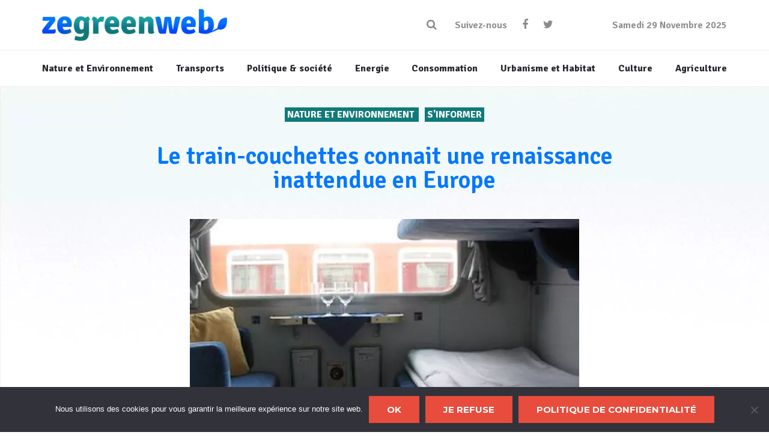

--- FILE ---
content_type: text/html; charset=UTF-8
request_url: https://www.zegreenweb.com/2019/12/02/le-train-couchettes-connait-une-renaissance-inattendue-en-europe/
body_size: 16671
content:
<!DOCTYPE html>
<!--[if lt IE 7]>
<html class="no-js lt-ie9 lt-ie8 lt-ie7" lang="fr-FR"> <![endif]-->
<!--[if IE 7]>
<html class="no-js lt-ie9 lt-ie8" lang="fr-FR"> <![endif]-->
<!--[if IE 8]>
<html class="no-js lt-ie9" lang="fr-FR"> <![endif]-->
<!--[if gt IE 8]><!-->
<html class="no-js" lang="fr-FR"> <!--<![endif]-->
    <head>
        <meta charset="utf-8" />
        <meta name="viewport" content="width=device-width, initial-scale=1.0" />
		<meta name="publisuites-verify-code" content="aHR0cHM6Ly93d3cuemVncmVlbndlYi5jb20=" />
        <title>Le train-couchettes connait une renaissance inattendue en Europe</title>
        <meta name='robots' content='index, follow, max-image-preview:large, max-snippet:-1, max-video-preview:-1' />
	<style>img:is([sizes="auto" i], [sizes^="auto," i]) { contain-intrinsic-size: 3000px 1500px }</style>
	
	<!-- This site is optimized with the Yoast SEO plugin v26.4 - https://yoast.com/wordpress/plugins/seo/ -->
	<link rel="canonical" href="https://www.zegreenweb.com/2019/12/02/le-train-couchettes-connait-une-renaissance-inattendue-en-europe/" />
	<meta property="og:locale" content="fr_FR" />
	<meta property="og:type" content="article" />
	<meta property="og:title" content="Le train-couchettes connait une renaissance inattendue en Europe" />
	<meta property="og:description" content="En 2017, les lignes ferroviaires de nuit sont supprimées à travers l&#8217;Europe et les wagons-lits semblaient prêts à être garés au musée des transports, tués par la concurrence des compagnies aériennes à bas prix et des trains à grande vitesse. Cependant, à peine quelques années plus tard, les trains de nuit pourraient connaître une renaissance inattendue. [&hellip;]" />
	<meta property="og:url" content="https://www.zegreenweb.com/2019/12/02/le-train-couchettes-connait-une-renaissance-inattendue-en-europe/" />
	<meta property="og:site_name" content="ZeGreenWeb" />
	<meta property="article:published_time" content="2019-12-02T11:11:11+00:00" />
	<meta property="article:modified_time" content="2020-02-13T14:18:58+00:00" />
	<meta property="og:image" content="https://www.zegreenweb.com/wp-content/uploads/2019/12/wagon-lit-en-europe-9.jpg" />
	<meta property="og:image:width" content="375" />
	<meta property="og:image:height" content="500" />
	<meta property="og:image:type" content="image/jpeg" />
	<meta name="author" content="La Rédaction" />
	<meta name="twitter:card" content="summary_large_image" />
	<meta name="twitter:label1" content="Écrit par" />
	<meta name="twitter:data1" content="La Rédaction" />
	<meta name="twitter:label2" content="Durée de lecture estimée" />
	<meta name="twitter:data2" content="4 minutes" />
	<script type="application/ld+json" class="yoast-schema-graph">{"@context":"https://schema.org","@graph":[{"@type":"Article","@id":"https://www.zegreenweb.com/2019/12/02/le-train-couchettes-connait-une-renaissance-inattendue-en-europe/#article","isPartOf":{"@id":"https://www.zegreenweb.com/2019/12/02/le-train-couchettes-connait-une-renaissance-inattendue-en-europe/"},"author":{"name":"La Rédaction","@id":"https://www.zegreenweb.com/#/schema/person/983afd35a3d9720f25996d65d91a8335"},"headline":"Le train-couchettes connait une renaissance inattendue en Europe","datePublished":"2019-12-02T11:11:11+00:00","dateModified":"2020-02-13T14:18:58+00:00","mainEntityOfPage":{"@id":"https://www.zegreenweb.com/2019/12/02/le-train-couchettes-connait-une-renaissance-inattendue-en-europe/"},"wordCount":744,"publisher":{"@id":"https://www.zegreenweb.com/#organization"},"image":{"@id":"https://www.zegreenweb.com/2019/12/02/le-train-couchettes-connait-une-renaissance-inattendue-en-europe/#primaryimage"},"thumbnailUrl":"https://www.zegreenweb.com/wp-content/uploads/2019/12/wagon-lit-en-europe-9.jpg","keywords":["avion","déplacements","mobilité","train couchettes","train de nuit","voyage"],"articleSection":["Nature et Environnement","S'INFORMER","Transports"],"inLanguage":"fr-FR"},{"@type":"WebPage","@id":"https://www.zegreenweb.com/2019/12/02/le-train-couchettes-connait-une-renaissance-inattendue-en-europe/","url":"https://www.zegreenweb.com/2019/12/02/le-train-couchettes-connait-une-renaissance-inattendue-en-europe/","name":"Le train-couchettes connait une renaissance inattendue en Europe","isPartOf":{"@id":"https://www.zegreenweb.com/#website"},"primaryImageOfPage":{"@id":"https://www.zegreenweb.com/2019/12/02/le-train-couchettes-connait-une-renaissance-inattendue-en-europe/#primaryimage"},"image":{"@id":"https://www.zegreenweb.com/2019/12/02/le-train-couchettes-connait-une-renaissance-inattendue-en-europe/#primaryimage"},"thumbnailUrl":"https://www.zegreenweb.com/wp-content/uploads/2019/12/wagon-lit-en-europe-9.jpg","datePublished":"2019-12-02T11:11:11+00:00","dateModified":"2020-02-13T14:18:58+00:00","breadcrumb":{"@id":"https://www.zegreenweb.com/2019/12/02/le-train-couchettes-connait-une-renaissance-inattendue-en-europe/#breadcrumb"},"inLanguage":"fr-FR","potentialAction":[{"@type":"ReadAction","target":["https://www.zegreenweb.com/2019/12/02/le-train-couchettes-connait-une-renaissance-inattendue-en-europe/"]}]},{"@type":"ImageObject","inLanguage":"fr-FR","@id":"https://www.zegreenweb.com/2019/12/02/le-train-couchettes-connait-une-renaissance-inattendue-en-europe/#primaryimage","url":"https://www.zegreenweb.com/wp-content/uploads/2019/12/wagon-lit-en-europe-9.jpg","contentUrl":"https://www.zegreenweb.com/wp-content/uploads/2019/12/wagon-lit-en-europe-9.jpg","width":375,"height":500},{"@type":"BreadcrumbList","@id":"https://www.zegreenweb.com/2019/12/02/le-train-couchettes-connait-une-renaissance-inattendue-en-europe/#breadcrumb","itemListElement":[{"@type":"ListItem","position":1,"name":"Accueil","item":"https://www.zegreenweb.com/"},{"@type":"ListItem","position":2,"name":"Le train-couchettes connait une renaissance inattendue en Europe"}]},{"@type":"WebSite","@id":"https://www.zegreenweb.com/#website","url":"https://www.zegreenweb.com/","name":"ZeGreenWeb","description":"Toute l&#039;actualité du développement durable","publisher":{"@id":"https://www.zegreenweb.com/#organization"},"potentialAction":[{"@type":"SearchAction","target":{"@type":"EntryPoint","urlTemplate":"https://www.zegreenweb.com/?s={search_term_string}"},"query-input":{"@type":"PropertyValueSpecification","valueRequired":true,"valueName":"search_term_string"}}],"inLanguage":"fr-FR"},{"@type":"Organization","@id":"https://www.zegreenweb.com/#organization","name":"ZeGreenWeb","url":"https://www.zegreenweb.com/","logo":{"@type":"ImageObject","inLanguage":"fr-FR","@id":"https://www.zegreenweb.com/#/schema/logo/image/","url":"https://www.zegreenweb.com/wp-content/uploads/2020/01/logo_zegreenweb_resized.png","contentUrl":"https://www.zegreenweb.com/wp-content/uploads/2020/01/logo_zegreenweb_resized.png","width":308,"height":53,"caption":"ZeGreenWeb"},"image":{"@id":"https://www.zegreenweb.com/#/schema/logo/image/"}},{"@type":"Person","@id":"https://www.zegreenweb.com/#/schema/person/983afd35a3d9720f25996d65d91a8335","name":"La Rédaction","image":{"@type":"ImageObject","inLanguage":"fr-FR","@id":"https://www.zegreenweb.com/#/schema/person/image/","url":"https://www.zegreenweb.com/wp-content/uploads/2020/01/715-200x200-1-150x150.jpg","contentUrl":"https://www.zegreenweb.com/wp-content/uploads/2020/01/715-200x200-1-150x150.jpg","caption":"La Rédaction"},"description":"La rédaction de ZeGreenWeb","url":"https://www.zegreenweb.com/author/red-cgr33n/"}]}</script>
	<!-- / Yoast SEO plugin. -->


<link rel="alternate" type="application/rss+xml" title="ZeGreenWeb &raquo; Flux" href="https://www.zegreenweb.com/feed/" />
<script type="text/javascript">
/* <![CDATA[ */
window._wpemojiSettings = {"baseUrl":"https:\/\/s.w.org\/images\/core\/emoji\/16.0.1\/72x72\/","ext":".png","svgUrl":"https:\/\/s.w.org\/images\/core\/emoji\/16.0.1\/svg\/","svgExt":".svg","source":{"concatemoji":"https:\/\/www.zegreenweb.com\/wp-includes\/js\/wp-emoji-release.min.js?ver=6.8.3"}};
/*! This file is auto-generated */
!function(s,n){var o,i,e;function c(e){try{var t={supportTests:e,timestamp:(new Date).valueOf()};sessionStorage.setItem(o,JSON.stringify(t))}catch(e){}}function p(e,t,n){e.clearRect(0,0,e.canvas.width,e.canvas.height),e.fillText(t,0,0);var t=new Uint32Array(e.getImageData(0,0,e.canvas.width,e.canvas.height).data),a=(e.clearRect(0,0,e.canvas.width,e.canvas.height),e.fillText(n,0,0),new Uint32Array(e.getImageData(0,0,e.canvas.width,e.canvas.height).data));return t.every(function(e,t){return e===a[t]})}function u(e,t){e.clearRect(0,0,e.canvas.width,e.canvas.height),e.fillText(t,0,0);for(var n=e.getImageData(16,16,1,1),a=0;a<n.data.length;a++)if(0!==n.data[a])return!1;return!0}function f(e,t,n,a){switch(t){case"flag":return n(e,"\ud83c\udff3\ufe0f\u200d\u26a7\ufe0f","\ud83c\udff3\ufe0f\u200b\u26a7\ufe0f")?!1:!n(e,"\ud83c\udde8\ud83c\uddf6","\ud83c\udde8\u200b\ud83c\uddf6")&&!n(e,"\ud83c\udff4\udb40\udc67\udb40\udc62\udb40\udc65\udb40\udc6e\udb40\udc67\udb40\udc7f","\ud83c\udff4\u200b\udb40\udc67\u200b\udb40\udc62\u200b\udb40\udc65\u200b\udb40\udc6e\u200b\udb40\udc67\u200b\udb40\udc7f");case"emoji":return!a(e,"\ud83e\udedf")}return!1}function g(e,t,n,a){var r="undefined"!=typeof WorkerGlobalScope&&self instanceof WorkerGlobalScope?new OffscreenCanvas(300,150):s.createElement("canvas"),o=r.getContext("2d",{willReadFrequently:!0}),i=(o.textBaseline="top",o.font="600 32px Arial",{});return e.forEach(function(e){i[e]=t(o,e,n,a)}),i}function t(e){var t=s.createElement("script");t.src=e,t.defer=!0,s.head.appendChild(t)}"undefined"!=typeof Promise&&(o="wpEmojiSettingsSupports",i=["flag","emoji"],n.supports={everything:!0,everythingExceptFlag:!0},e=new Promise(function(e){s.addEventListener("DOMContentLoaded",e,{once:!0})}),new Promise(function(t){var n=function(){try{var e=JSON.parse(sessionStorage.getItem(o));if("object"==typeof e&&"number"==typeof e.timestamp&&(new Date).valueOf()<e.timestamp+604800&&"object"==typeof e.supportTests)return e.supportTests}catch(e){}return null}();if(!n){if("undefined"!=typeof Worker&&"undefined"!=typeof OffscreenCanvas&&"undefined"!=typeof URL&&URL.createObjectURL&&"undefined"!=typeof Blob)try{var e="postMessage("+g.toString()+"("+[JSON.stringify(i),f.toString(),p.toString(),u.toString()].join(",")+"));",a=new Blob([e],{type:"text/javascript"}),r=new Worker(URL.createObjectURL(a),{name:"wpTestEmojiSupports"});return void(r.onmessage=function(e){c(n=e.data),r.terminate(),t(n)})}catch(e){}c(n=g(i,f,p,u))}t(n)}).then(function(e){for(var t in e)n.supports[t]=e[t],n.supports.everything=n.supports.everything&&n.supports[t],"flag"!==t&&(n.supports.everythingExceptFlag=n.supports.everythingExceptFlag&&n.supports[t]);n.supports.everythingExceptFlag=n.supports.everythingExceptFlag&&!n.supports.flag,n.DOMReady=!1,n.readyCallback=function(){n.DOMReady=!0}}).then(function(){return e}).then(function(){var e;n.supports.everything||(n.readyCallback(),(e=n.source||{}).concatemoji?t(e.concatemoji):e.wpemoji&&e.twemoji&&(t(e.twemoji),t(e.wpemoji)))}))}((window,document),window._wpemojiSettings);
/* ]]> */
</script>
<style id='wp-emoji-styles-inline-css' type='text/css'>

	img.wp-smiley, img.emoji {
		display: inline !important;
		border: none !important;
		box-shadow: none !important;
		height: 1em !important;
		width: 1em !important;
		margin: 0 0.07em !important;
		vertical-align: -0.1em !important;
		background: none !important;
		padding: 0 !important;
	}
</style>
<link rel='stylesheet' id='wp-block-library-css' href='https://www.zegreenweb.com/wp-includes/css/dist/block-library/style.min.css?ver=6.8.3' type='text/css' media='all' />
<style id='classic-theme-styles-inline-css' type='text/css'>
/*! This file is auto-generated */
.wp-block-button__link{color:#fff;background-color:#32373c;border-radius:9999px;box-shadow:none;text-decoration:none;padding:calc(.667em + 2px) calc(1.333em + 2px);font-size:1.125em}.wp-block-file__button{background:#32373c;color:#fff;text-decoration:none}
</style>
<style id='global-styles-inline-css' type='text/css'>
:root{--wp--preset--aspect-ratio--square: 1;--wp--preset--aspect-ratio--4-3: 4/3;--wp--preset--aspect-ratio--3-4: 3/4;--wp--preset--aspect-ratio--3-2: 3/2;--wp--preset--aspect-ratio--2-3: 2/3;--wp--preset--aspect-ratio--16-9: 16/9;--wp--preset--aspect-ratio--9-16: 9/16;--wp--preset--color--black: #000000;--wp--preset--color--cyan-bluish-gray: #abb8c3;--wp--preset--color--white: #ffffff;--wp--preset--color--pale-pink: #f78da7;--wp--preset--color--vivid-red: #cf2e2e;--wp--preset--color--luminous-vivid-orange: #ff6900;--wp--preset--color--luminous-vivid-amber: #fcb900;--wp--preset--color--light-green-cyan: #7bdcb5;--wp--preset--color--vivid-green-cyan: #00d084;--wp--preset--color--pale-cyan-blue: #8ed1fc;--wp--preset--color--vivid-cyan-blue: #0693e3;--wp--preset--color--vivid-purple: #9b51e0;--wp--preset--gradient--vivid-cyan-blue-to-vivid-purple: linear-gradient(135deg,rgba(6,147,227,1) 0%,rgb(155,81,224) 100%);--wp--preset--gradient--light-green-cyan-to-vivid-green-cyan: linear-gradient(135deg,rgb(122,220,180) 0%,rgb(0,208,130) 100%);--wp--preset--gradient--luminous-vivid-amber-to-luminous-vivid-orange: linear-gradient(135deg,rgba(252,185,0,1) 0%,rgba(255,105,0,1) 100%);--wp--preset--gradient--luminous-vivid-orange-to-vivid-red: linear-gradient(135deg,rgba(255,105,0,1) 0%,rgb(207,46,46) 100%);--wp--preset--gradient--very-light-gray-to-cyan-bluish-gray: linear-gradient(135deg,rgb(238,238,238) 0%,rgb(169,184,195) 100%);--wp--preset--gradient--cool-to-warm-spectrum: linear-gradient(135deg,rgb(74,234,220) 0%,rgb(151,120,209) 20%,rgb(207,42,186) 40%,rgb(238,44,130) 60%,rgb(251,105,98) 80%,rgb(254,248,76) 100%);--wp--preset--gradient--blush-light-purple: linear-gradient(135deg,rgb(255,206,236) 0%,rgb(152,150,240) 100%);--wp--preset--gradient--blush-bordeaux: linear-gradient(135deg,rgb(254,205,165) 0%,rgb(254,45,45) 50%,rgb(107,0,62) 100%);--wp--preset--gradient--luminous-dusk: linear-gradient(135deg,rgb(255,203,112) 0%,rgb(199,81,192) 50%,rgb(65,88,208) 100%);--wp--preset--gradient--pale-ocean: linear-gradient(135deg,rgb(255,245,203) 0%,rgb(182,227,212) 50%,rgb(51,167,181) 100%);--wp--preset--gradient--electric-grass: linear-gradient(135deg,rgb(202,248,128) 0%,rgb(113,206,126) 100%);--wp--preset--gradient--midnight: linear-gradient(135deg,rgb(2,3,129) 0%,rgb(40,116,252) 100%);--wp--preset--font-size--small: 13px;--wp--preset--font-size--medium: 20px;--wp--preset--font-size--large: 36px;--wp--preset--font-size--x-large: 42px;--wp--preset--spacing--20: 0.44rem;--wp--preset--spacing--30: 0.67rem;--wp--preset--spacing--40: 1rem;--wp--preset--spacing--50: 1.5rem;--wp--preset--spacing--60: 2.25rem;--wp--preset--spacing--70: 3.38rem;--wp--preset--spacing--80: 5.06rem;--wp--preset--shadow--natural: 6px 6px 9px rgba(0, 0, 0, 0.2);--wp--preset--shadow--deep: 12px 12px 50px rgba(0, 0, 0, 0.4);--wp--preset--shadow--sharp: 6px 6px 0px rgba(0, 0, 0, 0.2);--wp--preset--shadow--outlined: 6px 6px 0px -3px rgba(255, 255, 255, 1), 6px 6px rgba(0, 0, 0, 1);--wp--preset--shadow--crisp: 6px 6px 0px rgba(0, 0, 0, 1);}:where(.is-layout-flex){gap: 0.5em;}:where(.is-layout-grid){gap: 0.5em;}body .is-layout-flex{display: flex;}.is-layout-flex{flex-wrap: wrap;align-items: center;}.is-layout-flex > :is(*, div){margin: 0;}body .is-layout-grid{display: grid;}.is-layout-grid > :is(*, div){margin: 0;}:where(.wp-block-columns.is-layout-flex){gap: 2em;}:where(.wp-block-columns.is-layout-grid){gap: 2em;}:where(.wp-block-post-template.is-layout-flex){gap: 1.25em;}:where(.wp-block-post-template.is-layout-grid){gap: 1.25em;}.has-black-color{color: var(--wp--preset--color--black) !important;}.has-cyan-bluish-gray-color{color: var(--wp--preset--color--cyan-bluish-gray) !important;}.has-white-color{color: var(--wp--preset--color--white) !important;}.has-pale-pink-color{color: var(--wp--preset--color--pale-pink) !important;}.has-vivid-red-color{color: var(--wp--preset--color--vivid-red) !important;}.has-luminous-vivid-orange-color{color: var(--wp--preset--color--luminous-vivid-orange) !important;}.has-luminous-vivid-amber-color{color: var(--wp--preset--color--luminous-vivid-amber) !important;}.has-light-green-cyan-color{color: var(--wp--preset--color--light-green-cyan) !important;}.has-vivid-green-cyan-color{color: var(--wp--preset--color--vivid-green-cyan) !important;}.has-pale-cyan-blue-color{color: var(--wp--preset--color--pale-cyan-blue) !important;}.has-vivid-cyan-blue-color{color: var(--wp--preset--color--vivid-cyan-blue) !important;}.has-vivid-purple-color{color: var(--wp--preset--color--vivid-purple) !important;}.has-black-background-color{background-color: var(--wp--preset--color--black) !important;}.has-cyan-bluish-gray-background-color{background-color: var(--wp--preset--color--cyan-bluish-gray) !important;}.has-white-background-color{background-color: var(--wp--preset--color--white) !important;}.has-pale-pink-background-color{background-color: var(--wp--preset--color--pale-pink) !important;}.has-vivid-red-background-color{background-color: var(--wp--preset--color--vivid-red) !important;}.has-luminous-vivid-orange-background-color{background-color: var(--wp--preset--color--luminous-vivid-orange) !important;}.has-luminous-vivid-amber-background-color{background-color: var(--wp--preset--color--luminous-vivid-amber) !important;}.has-light-green-cyan-background-color{background-color: var(--wp--preset--color--light-green-cyan) !important;}.has-vivid-green-cyan-background-color{background-color: var(--wp--preset--color--vivid-green-cyan) !important;}.has-pale-cyan-blue-background-color{background-color: var(--wp--preset--color--pale-cyan-blue) !important;}.has-vivid-cyan-blue-background-color{background-color: var(--wp--preset--color--vivid-cyan-blue) !important;}.has-vivid-purple-background-color{background-color: var(--wp--preset--color--vivid-purple) !important;}.has-black-border-color{border-color: var(--wp--preset--color--black) !important;}.has-cyan-bluish-gray-border-color{border-color: var(--wp--preset--color--cyan-bluish-gray) !important;}.has-white-border-color{border-color: var(--wp--preset--color--white) !important;}.has-pale-pink-border-color{border-color: var(--wp--preset--color--pale-pink) !important;}.has-vivid-red-border-color{border-color: var(--wp--preset--color--vivid-red) !important;}.has-luminous-vivid-orange-border-color{border-color: var(--wp--preset--color--luminous-vivid-orange) !important;}.has-luminous-vivid-amber-border-color{border-color: var(--wp--preset--color--luminous-vivid-amber) !important;}.has-light-green-cyan-border-color{border-color: var(--wp--preset--color--light-green-cyan) !important;}.has-vivid-green-cyan-border-color{border-color: var(--wp--preset--color--vivid-green-cyan) !important;}.has-pale-cyan-blue-border-color{border-color: var(--wp--preset--color--pale-cyan-blue) !important;}.has-vivid-cyan-blue-border-color{border-color: var(--wp--preset--color--vivid-cyan-blue) !important;}.has-vivid-purple-border-color{border-color: var(--wp--preset--color--vivid-purple) !important;}.has-vivid-cyan-blue-to-vivid-purple-gradient-background{background: var(--wp--preset--gradient--vivid-cyan-blue-to-vivid-purple) !important;}.has-light-green-cyan-to-vivid-green-cyan-gradient-background{background: var(--wp--preset--gradient--light-green-cyan-to-vivid-green-cyan) !important;}.has-luminous-vivid-amber-to-luminous-vivid-orange-gradient-background{background: var(--wp--preset--gradient--luminous-vivid-amber-to-luminous-vivid-orange) !important;}.has-luminous-vivid-orange-to-vivid-red-gradient-background{background: var(--wp--preset--gradient--luminous-vivid-orange-to-vivid-red) !important;}.has-very-light-gray-to-cyan-bluish-gray-gradient-background{background: var(--wp--preset--gradient--very-light-gray-to-cyan-bluish-gray) !important;}.has-cool-to-warm-spectrum-gradient-background{background: var(--wp--preset--gradient--cool-to-warm-spectrum) !important;}.has-blush-light-purple-gradient-background{background: var(--wp--preset--gradient--blush-light-purple) !important;}.has-blush-bordeaux-gradient-background{background: var(--wp--preset--gradient--blush-bordeaux) !important;}.has-luminous-dusk-gradient-background{background: var(--wp--preset--gradient--luminous-dusk) !important;}.has-pale-ocean-gradient-background{background: var(--wp--preset--gradient--pale-ocean) !important;}.has-electric-grass-gradient-background{background: var(--wp--preset--gradient--electric-grass) !important;}.has-midnight-gradient-background{background: var(--wp--preset--gradient--midnight) !important;}.has-small-font-size{font-size: var(--wp--preset--font-size--small) !important;}.has-medium-font-size{font-size: var(--wp--preset--font-size--medium) !important;}.has-large-font-size{font-size: var(--wp--preset--font-size--large) !important;}.has-x-large-font-size{font-size: var(--wp--preset--font-size--x-large) !important;}
:where(.wp-block-post-template.is-layout-flex){gap: 1.25em;}:where(.wp-block-post-template.is-layout-grid){gap: 1.25em;}
:where(.wp-block-columns.is-layout-flex){gap: 2em;}:where(.wp-block-columns.is-layout-grid){gap: 2em;}
:root :where(.wp-block-pullquote){font-size: 1.5em;line-height: 1.6;}
</style>
<link rel='stylesheet' id='contact-form-7-css' href='https://www.zegreenweb.com/wp-content/plugins/contact-form-7/includes/css/styles.css?ver=6.1.3' type='text/css' media='all' />
<link rel='stylesheet' id='cookie-notice-front-css' href='https://www.zegreenweb.com/wp-content/plugins/cookie-notice/css/front.min.css?ver=2.5.9' type='text/css' media='all' />
<link rel='stylesheet' id='ppress-frontend-css' href='https://www.zegreenweb.com/wp-content/plugins/wp-user-avatar/assets/css/frontend.min.css?ver=4.16.7' type='text/css' media='all' />
<link rel='stylesheet' id='ppress-flatpickr-css' href='https://www.zegreenweb.com/wp-content/plugins/wp-user-avatar/assets/flatpickr/flatpickr.min.css?ver=4.16.7' type='text/css' media='all' />
<link rel='stylesheet' id='ppress-select2-css' href='https://www.zegreenweb.com/wp-content/plugins/wp-user-avatar/assets/select2/select2.min.css?ver=6.8.3' type='text/css' media='all' />
<link rel='stylesheet' id='starter-style-css' href='https://www.zegreenweb.com/wp-content/themes/buzz-child/style.css?ver=6.8.3' type='text/css' media='all' />
<link rel='stylesheet' id='single-css-css' href='https://www.zegreenweb.com/wp-content/themes/buzz-child/assets/css/single.css?ver=6.8.3' type='text/css' media='all' />
<link rel='stylesheet' id='sidebar-css-css' href='https://www.zegreenweb.com/wp-content/themes/buzz-child/assets/css/sidebar.css?ver=6.8.3' type='text/css' media='all' />
<link rel='stylesheet' id='footer-css-css' href='https://www.zegreenweb.com/wp-content/themes/buzz-child/assets/css/footer.css?ver=6.8.3' type='text/css' media='all' />
<link rel='stylesheet' id='general_layout-css-css' href='https://www.zegreenweb.com/wp-content/themes/buzz-child/assets/css/general_layout.css?ver=6.8.3' type='text/css' media='all' />
<link rel='stylesheet' id='header-css-css' href='https://www.zegreenweb.com/wp-content/themes/buzz-child/assets/css/header.css?ver=6.8.3' type='text/css' media='all' />
<link rel='stylesheet' id='post-blocks-css-css' href='https://www.zegreenweb.com/wp-content/themes/buzz-child/assets/css/post-blocks.css?ver=6.8.3' type='text/css' media='all' />
<link rel='stylesheet' id='style-css-css' href='https://www.zegreenweb.com/wp-content/themes/buzz-child/assets/css/style.css?ver=6.8.3' type='text/css' media='all' />
<link rel='stylesheet' id='pojo-css-framework-css' href='https://www.zegreenweb.com/wp-content/themes/buzz/assets/bootstrap/css/bootstrap.min.css?ver=3.3.5' type='text/css' media='all' />
<link rel='stylesheet' id='font-awesome-css' href='https://www.zegreenweb.com/wp-content/themes/buzz/assets/font-awesome/css/font-awesome.min.css?ver=4.7.0' type='text/css' media='all' />
<link rel='stylesheet' id='pojo-base-style-css' href='https://www.zegreenweb.com/wp-content/themes/buzz/core/assets/css/style.min.css?ver=1.8.1' type='text/css' media='all' />
<link rel='stylesheet' id='pojo-style-css' href='https://www.zegreenweb.com/wp-content/themes/buzz-child/assets/css/style.css?ver=1.8.1' type='text/css' media='all' />
<script type="text/javascript" id="cookie-notice-front-js-before">
/* <![CDATA[ */
var cnArgs = {"ajaxUrl":"https:\/\/www.zegreenweb.com\/wp-admin\/admin-ajax.php","nonce":"18cf89751d","hideEffect":"fade","position":"bottom","onScroll":false,"onScrollOffset":100,"onClick":false,"cookieName":"cookie_notice_accepted","cookieTime":2592000,"cookieTimeRejected":2592000,"globalCookie":false,"redirection":false,"cache":false,"revokeCookies":false,"revokeCookiesOpt":"automatic"};
/* ]]> */
</script>
<script type="text/javascript" src="https://www.zegreenweb.com/wp-content/plugins/cookie-notice/js/front.min.js?ver=2.5.9" id="cookie-notice-front-js"></script>
<script type="text/javascript" src="https://www.zegreenweb.com/wp-includes/js/jquery/jquery.min.js?ver=3.7.1" id="jquery-core-js"></script>
<script type="text/javascript" src="https://www.zegreenweb.com/wp-includes/js/jquery/jquery-migrate.min.js?ver=3.4.1" id="jquery-migrate-js"></script>
<script type="text/javascript" src="https://www.zegreenweb.com/wp-content/plugins/wp-user-avatar/assets/flatpickr/flatpickr.min.js?ver=4.16.7" id="ppress-flatpickr-js"></script>
<script type="text/javascript" src="https://www.zegreenweb.com/wp-content/plugins/wp-user-avatar/assets/select2/select2.min.js?ver=4.16.7" id="ppress-select2-js"></script>
<link rel="https://api.w.org/" href="https://www.zegreenweb.com/wp-json/" /><link rel="alternate" title="JSON" type="application/json" href="https://www.zegreenweb.com/wp-json/wp/v2/posts/73546" /><link rel="EditURI" type="application/rsd+xml" title="RSD" href="https://www.zegreenweb.com/xmlrpc.php?rsd" />
<meta name="generator" content="WordPress 6.8.3" />
<link rel='shortlink' href='https://www.zegreenweb.com/?p=73546' />
<link rel="alternate" title="oEmbed (JSON)" type="application/json+oembed" href="https://www.zegreenweb.com/wp-json/oembed/1.0/embed?url=https%3A%2F%2Fwww.zegreenweb.com%2F2019%2F12%2F02%2Fle-train-couchettes-connait-une-renaissance-inattendue-en-europe%2F" />
<link rel="alternate" title="oEmbed (XML)" type="text/xml+oembed" href="https://www.zegreenweb.com/wp-json/oembed/1.0/embed?url=https%3A%2F%2Fwww.zegreenweb.com%2F2019%2F12%2F02%2Fle-train-couchettes-connait-une-renaissance-inattendue-en-europe%2F&#038;format=xml" />
<meta name="generator" content="Redux 4.5.8" /><link rel="stylesheet" type="text/css" href="https://fonts.googleapis.com/css?family=Montserrat:100,100italic,200,200italic,300,300italic,400,400italic,500,500italic,600,600italic,700,700italic,800,800italic,900,900italic|Open+Sans:100,100italic,200,200italic,300,300italic,400,400italic,500,500italic,600,600italic,700,700italic,800,800italic,900,900italic|Roboto:100,100italic,200,200italic,300,300italic,400,400italic,500,500italic,600,600italic,700,700italic,800,800italic,900,900italic|Droid+Serif:100,100italic,200,200italic,300,300italic,400,400italic,500,500italic,600,600italic,700,700italic,800,800italic,900,900italic"><style type="text/css">body{background-color: rgba(236, 240, 241, 1);background-position: top center;background-repeat: repeat;background-size: auto;background-attachment: scroll;color: #001a00; font-family: 'Open Sans', Arial, sans-serif; font-weight: normal; font-size: 19px;line-height: 1.6em;}#primary{background-color: rgba(255, 255, 255, 1);background-position: top center;background-repeat: repeat;background-size: auto;background-attachment: scroll;}button,.button,#commentform .button{color: #ffffff; font-family: 'Montserrat', Arial, sans-serif; font-weight: bold; font-size: 15px;text-transform: uppercase;background-color: #e74c3c;border-color: #e74c3c;}button:hover,.button:hover,#commentform .button:hover{color: #e74c3c;background-color: #ffffff;border-color: #e74c3c;}div.logo-text a{color: #34495e; font-family: 'Montserrat', Arial, sans-serif; font-weight: bold; font-size: 44px;line-height: 1;}.logo{margin-top: 30px;margin-bottom: 30px;}#top-bar{background-color: rgba(44, 62, 80, 1);background-position: top center;background-repeat: repeat-x;background-size: auto;background-attachment: scroll;}#top-bar, #top-bar .widget-title{color: #ecf0f1; font-family: 'Open Sans', Arial, sans-serif; font-weight: 600; font-size: 12px;text-transform: uppercase;letter-spacing: 0px;font-style: normal;line-height: 45px;}#top-bar a{color: #ecf0f1;}#top-bar a:hover{color: #e74c3c;}#header, .sticky-header{background-color: rgba(255, 255, 255, 1);background-position: top center;background-repeat: repeat-x;background-size: auto;background-attachment: scroll;}.sf-menu a, .mobile-menu a{color: #2c3e50; font-family: 'Montserrat', Arial, sans-serif; font-weight: 400; font-size: 15px;text-transform: uppercase;}.sf-menu a:hover,.sf-menu li.active a, .sf-menu li.current-menu-item > a,.sf-menu .sfHover > a,.sf-menu .sfHover > li.current-menu-item > a,.sf-menu li.current-menu-ancestor > a,.mobile-menu a:hover,.mobile-menu li.current-menu-item > a, a.search-toggle .fa-times{color: #e74c3c;}.nav-main .sf-menu .sub-menu{background-color: #2c3e50;}.nav-main .sf-menu .sub-menu li:hover > a,.nav-main .sf-menu .sub-menu li.current-menu-item > a{background-color: #e74c3c;color: #ecf0f1;}.nav-main .sf-menu .sub-menu li a{color: #ecf0f1; font-family: 'Roboto', Arial, sans-serif; font-weight: 400; font-size: 13px;text-transform: capitalize;line-height: 3.3em;}.search-section{background-color: rgba(231, 76, 60, 1);background-position: top center;background-repeat: repeat-x;background-size: auto;background-attachment: scroll;}.search-section,.search-section .form-search .field{color: #ecf0f1;}#sub-header{background-color: rgba(236, 240, 241, 1);background-position: top center;background-repeat: repeat-x;background-size: auto;background-attachment: scroll;}#sub-header, #sub-header .widget-title{color: #6b7677; font-family: 'Droid Serif', Arial, sans-serif; font-weight: normal; font-size: 13px;text-transform: none;letter-spacing: 1.5px;font-style: italic;line-height: 70px;}#sub-header a{color: #7f8c8d;}#sub-header a:hover{color: #e74c3c;}#title-bar{height: 100px;line-height: 100px;color: #7f8c8d; font-family: 'Montserrat', Arial, sans-serif; font-weight: normal; font-size: 17px;text-transform: uppercase;}#title-bar.title-bar-style-custom_bg{background-color: rgba(236, 240, 241, 1);background-position: center center;background-repeat: repeat;background-size: cover;background-attachment: scroll;}#title-bar div.breadcrumbs, #title-bar div.breadcrumbs a{color: #7f8c8d; font-family: 'Droid Serif', Arial, sans-serif; font-weight: normal; font-size: 11px;text-transform: uppercase;letter-spacing: 1.2px;font-style: italic;}a{color: #95a5a6;}a:hover, a:focus{color: #e74c3c;}::selection{color: #ffffff;background: #047cfc;}::-moz-selection{color: #ffffff;background: #047cfc;}h1{color: #2c3e50; font-family: 'Montserrat', Arial, sans-serif; font-weight: normal; font-size: 33px;text-transform: uppercase;font-style: normal;line-height: 1.3em;}h2{color: #2c3e50; font-family: 'Montserrat', Arial, sans-serif; font-weight: 200; font-size: 32px;text-transform: uppercase;font-style: normal;line-height: 1.3em;}h3{color: #2c3e50; font-family: 'Droid Serif', Arial, sans-serif; font-weight: normal; font-size: 18px;text-transform: none;font-style: italic;line-height: 31px;}h4{color: #2c3e50; font-family: 'Montserrat', Arial, sans-serif; font-weight: bold; font-size: 17px;text-transform: uppercase;font-style: normal;line-height: 1.2em;}h5{color: #7f8c8d; font-family: 'Montserrat', Arial, sans-serif; font-weight: bold; font-size: 15px;text-transform: uppercase;font-style: normal;line-height: 1.2em;}h6{color: #e74c3c; font-family: 'Montserrat', Arial, sans-serif; font-weight: normal; font-size: 17px;text-transform: uppercase;font-style: normal;line-height: 1.5em;}h3.media-heading{color: #2c3e50; font-family: 'Montserrat', Arial, sans-serif; font-weight: normal; font-size: 21px;text-transform: uppercase;font-style: normal;line-height: 1.2em;}.media.list-two h3.media-heading{color: #2c3e50; font-family: 'Montserrat', Arial, sans-serif; font-weight: normal; font-size: 16px;text-transform: uppercase;font-style: normal;line-height: 1.2em;}.media.list-three h3.media-heading{color: #2c3e50; font-family: 'Montserrat', Arial, sans-serif; font-weight: normal; font-size: 15px;text-transform: uppercase;font-style: normal;line-height: 1.2em;}.media.list-format h3.media-heading{color: #2c3e50; font-family: 'Montserrat', Arial, sans-serif; font-weight: normal; font-size: 27px;text-transform: uppercase;font-style: normal;line-height: 30px;}.grid-item.grid-one h4.grid-heading{color: #2c3e50; font-family: 'Montserrat', Arial, sans-serif; font-weight: normal; font-size: 20px;text-transform: uppercase;font-style: normal;line-height: 1.2em;}.grid-item.grid-two h4.grid-heading{color: #2c3e50; font-family: 'Montserrat', Arial, sans-serif; font-weight: normal; font-size: 21px;text-transform: uppercase;font-style: normal;line-height: 1.2em;}.grid-item.grid-three h4.grid-heading{color: #2c3e50; font-family: 'Montserrat', Arial, sans-serif; font-weight: normal; font-size: 17px;text-transform: uppercase;font-style: normal;line-height: 1.3em;}.grid-item.grid-four h4.grid-heading{color: #2c3e50; font-family: 'Montserrat', Arial, sans-serif; font-weight: normal; font-size: 15px;text-transform: uppercase;font-style: normal;line-height: 1.2em;}.grid-item.cover-item .caption .grid-heading,.grid-item.cover-item .caption .entry-meta span,.grid-item.cover-item .caption .entry-excerpt p,.grid-item.cover-item .caption .read-more{color: #ffffff;}.posts-group .featured-post h3.media-heading,.posts-group .featured-post h3.grid-heading{color: #2c3e50; font-family: 'Montserrat', Arial, sans-serif; font-weight: normal; font-size: 21px;text-transform: uppercase;font-style: normal;line-height: 1.2em;}.posts-group h3.media-heading,.posts-group h4.grid-heading{color: #2c3e50; font-family: 'Montserrat', Arial, sans-serif; font-weight: normal; font-size: 15px;text-transform: uppercase;font-style: normal;line-height: 20px;}.entry-meta > span, .more-link span,.read-more{color: #95a5a6; font-family: 'Droid Serif', Arial, sans-serif; font-weight: bold; font-size: 11px;text-transform: none;font-style: italic;}.entry-post .entry-meta > span{color: #95a5a6; font-family: 'Montserrat', Arial, sans-serif; font-weight: normal; font-size: 11px;text-transform: none;font-style: normal;line-height: 1em;}.entry-excerpt{color: #5e5e5e; font-family: 'Roboto', Arial, sans-serif; font-weight: normal; font-size: 15px;text-transform: none;font-style: normal;line-height: 1.3em;}.entry-post .entry-excerpt{color: #5e5e5e; font-family: 'Roboto', Arial, sans-serif; font-weight: bold; font-size: 17px;text-transform: none;font-style: italic;line-height: 20px;}.category-label{color: #ffffff; font-family: 'Montserrat', Arial, sans-serif; font-weight: normal; font-size: 11px;text-transform: uppercase;font-style: normal;}#primary #breadcrumbs,#primary #breadcrumbs a, nav.post-navigation{color: #7f8c8d; font-family: 'Droid Serif', Arial, sans-serif; font-weight: bold; font-size: 11px;text-transform: none;font-style: italic;line-height: 2em;}#sidebar{color: #5e5e5e; font-family: 'Roboto', Arial, sans-serif; font-weight: normal; font-size: 15px;text-transform: none;font-style: normal;line-height: 21px;}#sidebar a{color: #5e5e5e;}#sidebar a:hover{color: #e74c3c;}#sidebar .widget-title{color: #7f8c8d; font-family: 'Montserrat', Arial, sans-serif; font-weight: bold; font-size: 15px;text-transform: uppercase;font-style: normal;line-height: 1;}#footer-widgets{background-color: rgba(44, 62, 80, 1);background-position: top center;background-repeat: repeat;background-size: auto;background-attachment: scroll;color: #ecf0f1; font-family: 'Roboto', Arial, sans-serif; font-weight: normal; font-size: 14px;text-transform: none;font-style: normal;line-height: 1.5em;}#footer-widgets a{color: #ecf0f1;}#footer-widgets a:hover{color: #e74c3c;}#footer-widgets .widget-title{color: #e74c3c; font-family: 'Montserrat', Arial, sans-serif; font-weight: normal; font-size: 17px;text-transform: uppercase;font-style: normal;line-height: 2;}#footer-copyright{background-color: rgba(44, 62, 80, 1);background-position: top center;background-repeat: repeat;background-size: auto;background-attachment: scroll;color: #ecf0f1; font-family: 'Montserrat', Arial, sans-serif; font-weight: normal; font-size: 10px;text-transform: uppercase;font-style: normal;line-height: 70px;}#footer-copyright a{color: #ecf0f1;}#footer-copyright a:hover{color: #ffffff;}#pojo-scroll-up{width: 50px;height: 50px;line-height: 50px;background-color: rgba(51, 51, 51, 0.6);background-position: top center;background-repeat: repeat;background-size: auto;background-attachment: scroll;}#pojo-scroll-up a{color: #eeeeee;}.sf-menu a, .menu-no-found,.sf-menu li.pojo-menu-search,.search-header{line-height: 90px;}.sf-menu li:hover ul, .sf-menu li.sfHover ul{top: 90px;}</style>
		<style>.mc4wp-checkbox-contact-form-7{clear:both;width:auto;display:block;position:static}.mc4wp-checkbox-contact-form-7 input{float:none;vertical-align:middle;-webkit-appearance:checkbox;width:auto;max-width:21px;margin:0 6px 0 0;padding:0;position:static;display:inline-block!important}.mc4wp-checkbox-contact-form-7 label{float:none;cursor:pointer;width:auto;margin:0 0 16px;display:block;position:static}</style><link rel="amphtml" href="https://www.zegreenweb.com/2019/12/02/le-train-couchettes-connait-une-renaissance-inattendue-en-europe/amp/"><!-- Global site tag (gtag.js) - Google Analytics -->
<script async src="https://www.googletagmanager.com/gtag/js?id=UA-89201325-1"></script>
<script>
  window.dataLayer = window.dataLayer || [];
  function gtag(){dataLayer.push(arguments);}
  gtag('js', new Date());

  gtag('config', 'UA-89201325-1');
</script>

<!-- 728x90_atf  Leader board-->
<ins data-zone="233778" class="byadthink"></ins>
<script type="text/javascript" async src="//ad.adxcore.com/adjs_r.php?async&what=zone:233778&inf=no"></script>
<meta name="getlinko-verify-code" content="getlinko-verify-ea1624590054df5ab1a1aae41707cc60956a77fd"/>		

        <script type='text/javascript' src='//platform-api.sharethis.com/js/sharethis.js#property=5e1d9e5e9acf7f0012e8e716&product=inline-share-buttons&cms=sop' async='async'></script>
    </head>
    <body class="wp-singular post-template-default single single-post postid-73546 single-format-image wp-theme-buzz wp-child-theme-buzz-child cookies-not-set layout-full-width">

        <!--[if lt IE 7]><p class="chromeframe">Your browser is <em>ancient!</em>
            <a href="http://browsehappy.com/">Upgrade to a different browser</a> or
            <a href="http://www.google.com/chromeframe/?redirect=true">install Google Chrome Frame</a> to experience this site.
        </p><![endif]-->
        <div id="container">
                            <section id="top-bar">
                    <div class="container">
                        <div class="pull-left">
                                                        <div class="logo">
                                                                    <div class="logo-img">
                                        <a href="https://www.zegreenweb.com/" rel="home">
                                            <img src="https://www.zegreenweb.com/wp-content/uploads/2020/02/logo_zegreenweb_resized2.png" alt="ZeGreenWeb" width="308" height="53" class="logo-img-primary" />
                                        </a>
                                    </div>
                                                                    <button type="button" class="navbar-toggle visible-xs" data-toggle="collapse" data-target=".navbar-collapse">
                                        <span class="sr-only">
                                            Toggle navigation                                        </span>
                                        <span class="icon-bar"></span>
                                        <span class="icon-bar"></span>
                                        <span class="icon-bar"></span>
                                    </button>
                                                            </div><!--.logo -->
                        </div>
                        <div class="pull-right">
                            <section id="custom_html-2" class="widget_text widget widget_custom_html"><div class="widget_text widget-inner"><div class="textwidget custom-html-widget">    <ul class="top-right-buttons">
        <li>
            <a href="javascript:void(0);" class="search-toggle" data-target="#search-section-primary">
                <i class="fa fa-search" aria-hidden="true"></i>
            </a>
        </li>
        <li>
            <span>Suivez-nous</span>
        </li>
        
            <li>
                <a href="https://www.facebook.com/Zegreenweb-101321571406624" target="_blank">
                    <i class="fa fa-facebook" aria-hidden="true"></i>
                </a>
            </li>
                    <li>
                <a href="https://twitter.com/zegreenweb" target="_blank">
                    <i class="fa fa-twitter" aria-hidden="true"></i>
                </a>
            </li>
                <li>
            <span class="date">
                samedi 29 novembre 2025            </span>
        </li>
    </ul>
</div></div></section>                        </div>
                    </div><!-- .container -->
                </section>
                <header id="header" class="logo-right" role="banner">
                    <div class="container">
                                                <nav class="nav-main" role="navigation">
                            <div class="navbar-collapse collapse">
                                <div class="nav-main-inner">
                                    <ul id="menu-principal" class="sf-menu hidden-xs"><li class="menu-item menu-item-type-taxonomy menu-item-object-category current-post-ancestor current-menu-parent current-post-parent menu-nature-et-environnement first-item menu-item-73575"><a href="https://www.zegreenweb.com/category/sinformer/nature-environnement/"><span>Nature et Environnement</span></a></li>
<li class="menu-item menu-item-type-taxonomy menu-item-object-category current-post-ancestor current-menu-parent current-post-parent menu-transports menu-item-73577"><a href="https://www.zegreenweb.com/category/sinformer/transports/"><span>Transports</span></a></li>
<li class="menu-item menu-item-type-taxonomy menu-item-object-category menu-politique-societe menu-item-73576"><a href="https://www.zegreenweb.com/category/sinformer/politique-societe/"><span>Politique &#038; société</span></a></li>
<li class="menu-item menu-item-type-taxonomy menu-item-object-category menu-energie menu-item-73574"><a href="https://www.zegreenweb.com/category/sinformer/energie/"><span>Energie</span></a></li>
<li class="menu-item menu-item-type-taxonomy menu-item-object-category menu-consommation menu-item-73572"><a href="https://www.zegreenweb.com/category/sinformer/consommation/"><span>Consommation</span></a></li>
<li class="menu-item menu-item-type-taxonomy menu-item-object-category menu-urbanisme-et-habitat menu-item-73578"><a href="https://www.zegreenweb.com/category/sinformer/urbanisme-habitat/"><span>Urbanisme et Habitat</span></a></li>
<li class="menu-item menu-item-type-taxonomy menu-item-object-category menu-culture menu-item-73573"><a href="https://www.zegreenweb.com/category/sinformer/culture/"><span>Culture</span></a></li>
<li class="menu-item menu-item-type-taxonomy menu-item-object-category menu-agriculture menu-item-73571"><a href="https://www.zegreenweb.com/category/sinformer/agriculture/"><span>Agriculture</span></a></li>
</ul><ul id="menu-principal-1" class="mobile-menu visible-xs"><li class="menu-item menu-item-type-taxonomy menu-item-object-category current-post-ancestor current-menu-parent current-post-parent first-item menu-item-73575"><a href="https://www.zegreenweb.com/category/sinformer/nature-environnement/"><span>Nature et Environnement</span></a></li>
<li class="menu-item menu-item-type-taxonomy menu-item-object-category current-post-ancestor current-menu-parent current-post-parent menu-item-73577"><a href="https://www.zegreenweb.com/category/sinformer/transports/"><span>Transports</span></a></li>
<li class="menu-item menu-item-type-taxonomy menu-item-object-category menu-item-73576"><a href="https://www.zegreenweb.com/category/sinformer/politique-societe/"><span>Politique &#038; société</span></a></li>
<li class="menu-item menu-item-type-taxonomy menu-item-object-category menu-item-73574"><a href="https://www.zegreenweb.com/category/sinformer/energie/"><span>Energie</span></a></li>
<li class="menu-item menu-item-type-taxonomy menu-item-object-category menu-item-73572"><a href="https://www.zegreenweb.com/category/sinformer/consommation/"><span>Consommation</span></a></li>
<li class="menu-item menu-item-type-taxonomy menu-item-object-category menu-item-73578"><a href="https://www.zegreenweb.com/category/sinformer/urbanisme-habitat/"><span>Urbanisme et Habitat</span></a></li>
<li class="menu-item menu-item-type-taxonomy menu-item-object-category menu-item-73573"><a href="https://www.zegreenweb.com/category/sinformer/culture/"><span>Culture</span></a></li>
<li class="menu-item menu-item-type-taxonomy menu-item-object-category menu-item-73571"><a href="https://www.zegreenweb.com/category/sinformer/agriculture/"><span>Agriculture</span></a></li>
</ul>                                </div>
                            </div>
                        </nav><!--/#nav-menu -->
                    </div><!-- /.container -->
                </header>
                                    <div class="hidden-xs">
                        <div id="search-section-primary" class="search-section" style="display: none;">
                            <div class="container">
                                <form role="search" method="get" class="form form-search" action="https://www.zegreenweb.com/">
    <label for="s">
        <span class="sr-only">
            Rechercher :        </span>
        <input type="search" title="Rechercher" name="s" value="" placeholder="Rechercher..." class="field search-field">
    </label>
    <button value="Rechercher" class="search-submit button" type="submit">
        Rechercher    </button>
</form>
<i class="fa fa-search"></i>
                            </div>
                        </div>
                    </div>
                                <section id="sub-header">
                    <div class="container">
                        <div class="pull-left">
                                                    </div>
                        <div class="pull-right">
                                                    </div>
                    </div><!-- .container -->
                </section>
                <div class="sticky-header-running"></div>
                            <div class="layout-content boxed"><!-- Layout Content -->
                <div id="primary">
                    <div class="container">
                        <div id="content" class="row">
		<section id="main" class="col-sm-12 col-md-12 full-width" role="main">
	    <article id="post-73546" class="post-73546 post type-post status-publish format-image has-post-thumbnail hentry category-nature-environnement category-sinformer category-transports tag-avion tag-deplacements tag-mobilite tag-train-couchettes tag-train-de-nuit tag-voyage post_format-post-format-image">
        <div class="entry-post">
            <div class="entry-header-container">
                <header class="entry-header">
                                        <div class="entry-meta entry-meta-category">
                                                    <a href="https://www.zegreenweb.com/category/sinformer/nature-environnement/" class="single-category">
                                Nature et Environnement                            </a>
                                                    <a href="https://www.zegreenweb.com/category/sinformer/" class="single-category">
                                S'INFORMER                            </a>
                                            </div>
                                            <div class="page-title">
                            <h1 class="entry-title">
                                Le train-couchettes connait une renaissance inattendue en Europe                            </h1>
                        </div>
                                        <div class="entry-format">
                                                    <img src="https://www.zegreenweb.com/wp-content/uploads/thumbs/wagon-lit-en-europe-9-3iw63r8190105pm76hfny8.jpg" alt="Le train-couchettes connait une renaissance inattendue en Europe" class="media-object" />
                                            </div>
                    <div class="entry-meta">
                                                    <span class="entry-user vcard author">
                                <a href="https://www.zegreenweb.com/author/red-cgr33n/" title="Articles par La Rédaction" rel="author">La Rédaction</a>                            </span>
                         &mdash; <span>
                                <time datetime="2019-12-02" class="entry-date date published updated">
                                    <a href="https://www.zegreenweb.com/2019/12/">
                                        2 décembre 2019                                    </a>
                                </time>
                            </span>
                         à <span class="entry-time">
                                12h11                            </span>
                                            </div>
                    <div class="article-social">
                        <div class="sharethis-inline-share-buttons"></div>
                    </div>
                    <div class="article-intro">
                        En 2017, les lignes ferroviaires de nuit sont supprimées à travers l'Europe et les wagons-lits semblaient prêts à être garés au musée des transports, tués par la concurrence des compagnies aériennes à bas prix et des trains à grande vitesse. Cependant, à peine quelques années plus tard, les trains de nuit pourraient connaître une renaissance inattendue.                    </div>
                </header>
            </div>
            <div class="content-wrapper-container">
                <div class="content-wrapper">
                    <div class="entry-content col-sm-12 col-md-8">
                        <p>En octobre, les chemins de fer fédéraux autrichiens (ÖBB) &#8211; l&#8217;un des très rares opérateurs ferroviaires européens à ne jamais avoir renoncé aux liaisons de nuit &#8211; ont annoncé leur intention d&#8217;introduire un nouveau service Vienne-Bruxelles Nightjet à partir de janvier 2020.</p>
<p>Une connexion entre Amsterdam et Vienne pourrait suivre en 2021. Ce serait le premier train de nuit international circulant aux Pays-Bas depuis décembre 2016.</p>
<p>Une étude récente de l’Institute of Mobility Policy, qui relève du ministère néerlandais de l’Infrastructure, a conclu qu’il existait un bon potentiel pour les trains de nuit depuis Amsterdam vers plusieurs destinations européennes, notamment Vienne, Zurich et Milan.</p>
<p>Le soutien aux trains de nuit gagne également du terrain en Suisse. Les Chemins de fer fédéraux suisses (CFF) discutent de la réintroduction des wagons-lits, retirés des rails suisses en 2009 (les services de nuit actuellement assurés à Zurich sont exploités par ÖBB).</p><div class='code-block code-block-1' style='margin: 8px 0; clear: both;'>
    <div class="a-lire-aussi">
        <div class="left-text">À lire aussi :</div>
        <div class="right-text">
                            <a href="https://www.zegreenweb.com/2025/11/28/reconditionnement-electronique-black-friday/" target="_blank">
                    Reconditionnement électronique : la réponse à la frénésie du Black Friday                </a>
                    </div>
    </div>
</div>

<p><strong>Voler est le moyen le moins cher d’augmenter son empreinte carbone</strong></p>
<p>Une étude commanditée par l&#8217;Association suisse pour les transports et l&#8217;environnement a révélé que la majorité des Suisses interrogés sont favorables aux trains de nuit transeuropéens. « <em>Nous sommes conscients de la demande et nous examinons par conséquent si nous pouvons reconstruire le réseau de trains de nuit. Nous examinons actuellement les itinéraires et les correspondances</em> », a déclaré Armin Weber, responsable du transport international de voyageurs aux CFF, à la télévision publique suisse SRF.</p>
<p>Le gouvernement suédois souhaite également explorer la possibilité de réorganiser son offre ferroviaire de nuit, dans le cadre des plans ambitieux du pays visant à être neutres en carbone d&#8217;ici 2045.</p>
<p>L’impact relativement faible des voyages en train sur l’environnement est l’une des principales causes du retour en force des dormeurs et des couchettes romantiques. Les trains de nuit ont été tués petit à petit par l’avènement des avions plus rapides et moins chers. Fin 2019, ils prennent finalement leur revanche.</p>
<p>Un rapport publié en octobre par le Comité britannique sur le changement climatique indique que « <em>voler est le moyen le plus rapide et le moins cher pour un consommateur d’augmenter son empreinte carbone </em>». Les voyages (de nuit) par chemin de fer, qui sont presque toujours moins intensifs en carbone que l’aviation, pourraient devenir alors le choix de prédilection des voyageurs soucieux de l’écologie. De plus, les passagers économisent une nuit d&#8217;hôtel coûteuse et se lèvent bien reposés en plein centre-ville, prêts pour leur visite ou leurs réunions.</p>
<p><strong>Le bout de la ligne est encore loin</strong></p>
<p>Les trains de nuit sont-ils donc la solution miracle pour des voyages soucieux du climat ? Non, ou du moins pas encore. Les frais d&#8217;accès élevés aux voies, les contraintes de capacité d&#8217;infrastructure et les coûts de maintenance élevés freinent les investissements des compagnies de chemin de fer dans leurs services de nuit.</p>
<p>Le cas du nouveau Caledonian Sleeper est exemplaire à cet égard. Reliant Londres à l’Écosse, le Caledonian Sleeper est l’une des deux liaisons nocturnes encore en service au Royaume-Uni (l’autre, la Riviera, relie Londres à l’ouest de la Cornouailles).</p>
<p>La particularité des wagons-lits tient en partie au fait que les déplacer d’un pays à l’autre constitue une opération « <em>épique</em> ». Cela nécessite une infrastructure solide, un matériel roulant sans faille, un personnel spécialisé capable de respecter les normes de l&#8217;hôtel dans des conditions difficiles et (souvent) une coopération internationale.</p>
<p>Le défi consiste maintenant à rendre cette option de voyage romantique et respectueuse du climat plus économiquement viable, à la fois pour les opérateurs et les passagers. Et pour que cela reste une expérience raisonnablement agréable.</p>
<p>La lutte est rude et il y a beaucoup de travail à faire, mais cela signifie également que, pour les trains de nuit, le bout de la ligne est encore très loin.</p>
<!-- In-Content  In-Content-->
<ins data-zone="233743" class="byadthink"></ins>
<script type="text/javascript" async src="//ad.adxcore.com/adjs_r.php?async&what=zone:233743&inf=no"></script><!-- CONTENT END 2 -->
                        <footer class="entry-footer">
                            <div class="entry-edit">
                                                            </div>
                        </footer>
                    </div>
                        <aside id="sidebar" class="col-sm-12 col-md-4" role="complementary">
        <section id="custom_html-3" class="widget_text widget widget_custom_html"><div class="widget_text widget-inner"><div class="textwidget custom-html-widget">    <div class="a-lire-aussi-block-s">
        <h3>À lire aussi</h3>
        <div class="a-lire-posts">
            <article id="post-81158" class="media list-item a-lire-aussi-block pojo-class-item post-81158 post type-post status-publish format-standard has-post-thumbnail hentry category-consommation category-dechets category-sinformer tag-black-friday tag-economie-circulaire tag-electronique tag-reconditionnement tag-rse tag-sobriete-numerique">
            <div class="media-left">
            <a href="https://www.zegreenweb.com/2025/11/28/reconditionnement-electronique-black-friday/" title="Reconditionnement électronique : la réponse à la frénésie du Black Friday" rel="bookmark" class="image-link">
                <img src="https://www.zegreenweb.com/wp-content/uploads/thumbs/Atelier-de-reconditionnement-de-smartphones-3ntpw7wmtdpvlpwcbkgi6i.jpeg" alt="Reconditionnement électronique : la réponse à la frénésie du Black Friday" class="media-object" />
            </a>
        </div>
        <div class="media-body">
        <h3 class="media-heading entry-title">
            <a href="https://www.zegreenweb.com/2025/11/28/reconditionnement-electronique-black-friday/">
                Reconditionnement électronique : la réponse à la frénésie du Black Friday            </a>
        </h3>
    </div>
</article><hr><article id="post-81243" class="media list-item a-lire-aussi-block pojo-class-item post-81243 post type-post status-publish format-standard has-post-thumbnail hentry category-agriculture category-energie category-sinformer tag-agrivoltaisme tag-coactivite-agriculture-energie tag-energie-solaire-agricole tag-transition-energetique-rurale">
            <div class="media-left">
            <a href="https://www.zegreenweb.com/2025/11/27/agrivoltaisme-agriculture-energie-solaire/" title="L’agrivoltaïsme s’impose comme un compromis entre production solaire et activité agricole" rel="bookmark" class="image-link">
                <img src="https://www.zegreenweb.com/wp-content/uploads/thumbs/Installation-agrivoltaique-en-zone-agricole-3nz92wgh3xuyxazojdddsa.jpg" alt="L’agrivoltaïsme s’impose comme un compromis entre production solaire et activité agricole" class="media-object" />
            </a>
        </div>
        <div class="media-body">
        <h3 class="media-heading entry-title">
            <a href="https://www.zegreenweb.com/2025/11/27/agrivoltaisme-agriculture-energie-solaire/">
                L’agrivoltaïsme s’impose comme un compromis entre production solaire et activité agricole            </a>
        </h3>
    </div>
</article><hr><article id="post-81236" class="media list-item a-lire-aussi-block pojo-class-item post-81236 post type-post status-publish format-standard has-post-thumbnail hentry category-industrie category-sinformer tag-ciment-bas-carbone tag-construction-bas-carbone tag-decarbonation-btp tag-materiaux-durables tag-substitution-clinker">
            <div class="media-left">
            <a href="https://www.zegreenweb.com/2025/11/26/ciment-bas-carbone-industrie-transition/" title="Le ciment bas-carbone accélère sa percée dans une industrie sous pression climatique" rel="bookmark" class="image-link">
                <img src="https://www.zegreenweb.com/wp-content/uploads/thumbs/Silos-et-installations-de-production-de-ciment-3nz0o0hkb8ubnd93sm9pmy.webp" alt="Le ciment bas-carbone accélère sa percée dans une industrie sous pression climatique" class="media-object" />
            </a>
        </div>
        <div class="media-body">
        <h3 class="media-heading entry-title">
            <a href="https://www.zegreenweb.com/2025/11/26/ciment-bas-carbone-industrie-transition/">
                Le ciment bas-carbone accélère sa percée dans une industrie sous pression climatique            </a>
        </h3>
    </div>
</article><hr><article id="post-81229" class="media list-item a-lire-aussi-block pojo-class-item post-81229 post type-post status-publish format-standard has-post-thumbnail hentry category-air-et-pollution category-industrie category-sinformer category-sante category-technologies tag-bioremediation tag-depollution tag-friches-industrielles tag-sols-pollues tag-startups-environnement">
            <div class="media-left">
            <a href="https://www.zegreenweb.com/2025/11/25/startups-depollution-solutions-innovantes/" title="Les startups de dépollution redéfinissent les solutions environnementales en France" rel="bookmark" class="image-link">
                <img src="https://www.zegreenweb.com/wp-content/uploads/thumbs/Operation-de-depollution-sur-un-site-industriel-3nyjx0ovd1m425osaieyh6.jpg" alt="Les startups de dépollution redéfinissent les solutions environnementales en France" class="media-object" />
            </a>
        </div>
        <div class="media-body">
        <h3 class="media-heading entry-title">
            <a href="https://www.zegreenweb.com/2025/11/25/startups-depollution-solutions-innovantes/">
                Les startups de dépollution redéfinissent les solutions environnementales en France            </a>
        </h3>
    </div>
</article><hr>        </div>
    </div>

    <div class="author-block-s">
        <div class="author-avatar">
            <a href="https://www.zegreenweb.com/author/red-cgr33n/">
                <img data-del="avatar" src='https://www.zegreenweb.com/wp-content/uploads/2020/01/715-200x200-1-150x150.jpg' class='avatar pp-user-avatar avatar-138 photo ' height='138' width='138'/>            </a>
        </div>
        <h4 class="author-name">
            <a href="https://www.zegreenweb.com/author/red-cgr33n/" title="Articles par La Rédaction" rel="author">La Rédaction</a>        </h4>
        <p class="author-bio">
            La rédaction de ZeGreenWeb<br />
        </p>
        <a href="https://www.zegreenweb.com/author/red-cgr33n/" class="author-link">
            &#x2794; Tous ses articles
        </a>
    </div>

<a href="/inscription-a-la-newsletter/" class="newsletter-block-s">
	<h3>S'abonner à notre newsletter</h3>
	<img src="/wp-content/uploads/2020/01/fond-newsletter.png" alt="newsletter" />
</a></div></div></section>    </aside>
                </div>
            </div>
        </div>
        <div class="clearfix"></div>
        <div class="comments-container">
                    </div>
        <div class="related-articles-container">
            <div class="related-articles">
                <div id="post-81158" class="grid-item grid-three col-sm-4 col-xs-12 grid-3-titletop-block pojo-class-item post-81158 post type-post status-publish format-standard has-post-thumbnail hentry category-consommation category-dechets category-sinformer tag-black-friday tag-economie-circulaire tag-electronique tag-reconditionnement tag-rse tag-sobriete-numerique">
    <div class="caption">
        <h4 class="grid-heading entry-title">
            <a href="https://www.zegreenweb.com/2025/11/28/reconditionnement-electronique-black-friday/">
                Reconditionnement électronique : la réponse à la frénésie du Black Friday            </a>
        </h4>
        <div class="entry-meta">
                            <span class="entry-user vcard author">
                    <a href="https://www.zegreenweb.com/author/red-cgr33n/" title="Articles par La Rédaction" rel="author">La Rédaction</a>                </span>
                            <span>
                    <time datetime="2025-11-28" class="entry-date date published updated">
                        <a href="https://www.zegreenweb.com/2025/11/">
                            28 novembre 2025                        </a>
                    </time>
                </span>
                    </div>
    </div>
    <div class="item-inner">
                    <div class="entry-thumbnail">
                <a href="https://www.zegreenweb.com/2025/11/28/reconditionnement-electronique-black-friday/" title="Reconditionnement électronique : la réponse à la frénésie du Black Friday" rel="bookmark" class="image-link">
                    <img src="https://www.zegreenweb.com/wp-content/uploads/thumbs/Atelier-de-reconditionnement-de-smartphones-3ntpw7wn9of4ugkhyeclxm.jpeg" alt="Reconditionnement électronique : la réponse à la frénésie du Black Friday" class="media-object" />                </a>
            </div>
                    <div class="category-label">
                <div>
                    <a href="https://www.zegreenweb.com/category/sinformer/consommation/">
                        <span>
                            Consommation                        </span>
                    </a>
                </div>
            </div>
            </div>
</div><div id="post-81243" class="grid-item grid-three col-sm-4 col-xs-12 grid-3-titletop-block pojo-class-item post-81243 post type-post status-publish format-standard has-post-thumbnail hentry category-agriculture category-energie category-sinformer tag-agrivoltaisme tag-coactivite-agriculture-energie tag-energie-solaire-agricole tag-transition-energetique-rurale">
    <div class="caption">
        <h4 class="grid-heading entry-title">
            <a href="https://www.zegreenweb.com/2025/11/27/agrivoltaisme-agriculture-energie-solaire/">
                L’agrivoltaïsme s’impose comme un compromis entre production solaire et activité agricole            </a>
        </h4>
        <div class="entry-meta">
                            <span class="entry-user vcard author">
                    <a href="https://www.zegreenweb.com/author/red-cgr33n/" title="Articles par La Rédaction" rel="author">La Rédaction</a>                </span>
                            <span>
                    <time datetime="2025-11-27" class="entry-date date published updated">
                        <a href="https://www.zegreenweb.com/2025/11/">
                            27 novembre 2025                        </a>
                    </time>
                </span>
                    </div>
    </div>
    <div class="item-inner">
                    <div class="entry-thumbnail">
                <a href="https://www.zegreenweb.com/2025/11/27/agrivoltaisme-agriculture-energie-solaire/" title="L’agrivoltaïsme s’impose comme un compromis entre production solaire et activité agricole" rel="bookmark" class="image-link">
                    <img src="https://www.zegreenweb.com/wp-content/uploads/thumbs/Installation-agrivoltaique-en-zone-agricole-3nz92wghk8k861nu679hje.jpg" alt="L’agrivoltaïsme s’impose comme un compromis entre production solaire et activité agricole" class="media-object" />                </a>
            </div>
                    <div class="category-label">
                <div>
                    <a href="https://www.zegreenweb.com/category/sinformer/agriculture/">
                        <span>
                            Agriculture                        </span>
                    </a>
                </div>
            </div>
            </div>
</div><div id="post-81236" class="grid-item grid-three col-sm-4 col-xs-12 grid-3-titletop-block pojo-class-item post-81236 post type-post status-publish format-standard has-post-thumbnail hentry category-industrie category-sinformer tag-ciment-bas-carbone tag-construction-bas-carbone tag-decarbonation-btp tag-materiaux-durables tag-substitution-clinker">
    <div class="caption">
        <h4 class="grid-heading entry-title">
            <a href="https://www.zegreenweb.com/2025/11/26/ciment-bas-carbone-industrie-transition/">
                Le ciment bas-carbone accélère sa percée dans une industrie sous pression climatique            </a>
        </h4>
        <div class="entry-meta">
                            <span class="entry-user vcard author">
                    <a href="https://www.zegreenweb.com/author/red-cgr33n/" title="Articles par La Rédaction" rel="author">La Rédaction</a>                </span>
                            <span>
                    <time datetime="2025-11-26" class="entry-date date published updated">
                        <a href="https://www.zegreenweb.com/2025/11/">
                            26 novembre 2025                        </a>
                    </time>
                </span>
                    </div>
    </div>
    <div class="item-inner">
                    <div class="entry-thumbnail">
                <a href="https://www.zegreenweb.com/2025/11/26/ciment-bas-carbone-industrie-transition/" title="Le ciment bas-carbone accélère sa percée dans une industrie sous pression climatique" rel="bookmark" class="image-link">
                    <img src="https://www.zegreenweb.com/wp-content/uploads/thumbs/Silos-et-installations-de-production-de-ciment-3nz0o0hkrjjkw3x9fg5te2.webp" alt="Le ciment bas-carbone accélère sa percée dans une industrie sous pression climatique" class="media-object" />                </a>
            </div>
                    <div class="category-label">
                <div>
                    <a href="https://www.zegreenweb.com/category/sinformer/industrie/">
                        <span>
                            Industrie                        </span>
                    </a>
                </div>
            </div>
            </div>
</div>            </div>
        </div>
    </article>
		</section><!-- section#main -->
	                        </div><!-- #content -->
                    </div><!-- .container -->
                </div><!-- #primary -->
            </div><!--Layout Content--->
                            <footer id="footer">
                    <div id="footer-container">
                        <div id="footer-upper">
                            <div class="menu-principal-container"><ul id="menu-principal-2" class="menu"><li class="menu-item menu-item-type-taxonomy menu-item-object-category current-post-ancestor current-menu-parent current-post-parent menu-item-73575"><a href="https://www.zegreenweb.com/category/sinformer/nature-environnement/">Nature et Environnement</a></li>
<li class="menu-item menu-item-type-taxonomy menu-item-object-category current-post-ancestor current-menu-parent current-post-parent menu-item-73577"><a href="https://www.zegreenweb.com/category/sinformer/transports/">Transports</a></li>
<li class="menu-item menu-item-type-taxonomy menu-item-object-category menu-item-73576"><a href="https://www.zegreenweb.com/category/sinformer/politique-societe/">Politique &#038; société</a></li>
<li class="menu-item menu-item-type-taxonomy menu-item-object-category menu-item-73574"><a href="https://www.zegreenweb.com/category/sinformer/energie/">Energie</a></li>
<li class="menu-item menu-item-type-taxonomy menu-item-object-category menu-item-73572"><a href="https://www.zegreenweb.com/category/sinformer/consommation/">Consommation</a></li>
<li class="menu-item menu-item-type-taxonomy menu-item-object-category menu-item-73578"><a href="https://www.zegreenweb.com/category/sinformer/urbanisme-habitat/">Urbanisme et Habitat</a></li>
<li class="menu-item menu-item-type-taxonomy menu-item-object-category menu-item-73573"><a href="https://www.zegreenweb.com/category/sinformer/culture/">Culture</a></li>
<li class="menu-item menu-item-type-taxonomy menu-item-object-category menu-item-73571"><a href="https://www.zegreenweb.com/category/sinformer/agriculture/">Agriculture</a></li>
</ul></div>                        </div>
                        <div id="footer-lower">
                            <div class="logo-footer">
                                <a href="https://www.zegreenweb.com/" rel="home">
                                    <img src="/wp-content/uploads/2020/01/logo_zegreenweb_footer_resized.png" alt="ZeGreenWeb" width="308" height="54" class="logo-img-footer" />                                </a>
                            </div>
                            <div class="menu-secondaire-container"><ul id="menu-secondaire" class="menu"><li id="menu-item-73615" class="menu-item menu-item-type-post_type menu-item-object-page menu-item-73615"><a href="https://www.zegreenweb.com/contact/">Contact</a></li>
<li id="menu-item-73617" class="menu-item menu-item-type-post_type menu-item-object-page menu-item-73617"><a href="https://www.zegreenweb.com/qui-sommes-nous/">Qui sommes-nous</a></li>
<li id="menu-item-73616" class="menu-item menu-item-type-post_type menu-item-object-page menu-item-73616"><a href="https://www.zegreenweb.com/mentions-legales/">Mentions légales</a></li>
<li id="menu-item-73614" class="menu-item menu-item-type-post_type menu-item-object-page menu-item-privacy-policy menu-item-73614"><a rel="privacy-policy" href="https://www.zegreenweb.com/politique-de-confidentialite/">Politique de confidentialité</a></li>
</ul></div>                            <div class="social-footer">
                                <ul class="footer-buttons">
                                                                            <li>
                                            <a href="https://www.facebook.com/Zegreenweb-101321571406624" target="_blank">
                                                <i class="fa fa-facebook" aria-hidden="true"></i>
                                            </a>
                                        </li>
                                                                            <li>
                                            <a href="https://twitter.com/zegreenweb" target="_blank">
                                                <i class="fa fa-twitter" aria-hidden="true"></i>
                                            </a>
                                        </li>
                                                                    </ul>
                            </div>
                        </div>
                    </div>
                </footer>
                    </div><!-- #container -->
        <script type="text/javascript" src="//downloads.mailchimp.com/js/signup-forms/popup/unique-methods/embed.js" data-dojo-config="usePlainJson: true, isDebug: false"></script><script type="text/javascript">window.dojoRequire(["mojo/signup-forms/Loader"], function(L) { L.start({"baseUrl":"mc.us4.list-manage.com","uuid":"e5c23c15986982025bedc1079","lid":"81cdaa9a68","uniqueMethods":true}) })</script> <!-- mailchimp nl pop up -->
        <script type="speculationrules">
{"prefetch":[{"source":"document","where":{"and":[{"href_matches":"\/*"},{"not":{"href_matches":["\/wp-*.php","\/wp-admin\/*","\/wp-content\/uploads\/*","\/wp-content\/*","\/wp-content\/plugins\/*","\/wp-content\/themes\/buzz-child\/*","\/wp-content\/themes\/buzz\/*","\/*\\?(.+)"]}},{"not":{"selector_matches":"a[rel~=\"nofollow\"]"}},{"not":{"selector_matches":".no-prefetch, .no-prefetch a"}}]},"eagerness":"conservative"}]}
</script>
		<div id="pojo-scroll-up" class="pojo-scroll-up-right" data-offset="50" data-duration="750" style="font-size: 36px;border-radius: 6px">
			<div class="pojo-scroll-up-inner">
				<a class="pojo-scroll-up-button" href="javascript:void(0);" title="Scroll to top">
					<span class="fa fa-chevron-up"></span><span class="sr-only">Scroll to top</span>
				</a>
			</div>
		</div>
		<script type="text/javascript" src="https://www.zegreenweb.com/wp-includes/js/dist/hooks.min.js?ver=4d63a3d491d11ffd8ac6" id="wp-hooks-js"></script>
<script type="text/javascript" src="https://www.zegreenweb.com/wp-includes/js/dist/i18n.min.js?ver=5e580eb46a90c2b997e6" id="wp-i18n-js"></script>
<script type="text/javascript" id="wp-i18n-js-after">
/* <![CDATA[ */
wp.i18n.setLocaleData( { 'text direction\u0004ltr': [ 'ltr' ] } );
/* ]]> */
</script>
<script type="text/javascript" src="https://www.zegreenweb.com/wp-content/plugins/contact-form-7/includes/swv/js/index.js?ver=6.1.3" id="swv-js"></script>
<script type="text/javascript" id="contact-form-7-js-translations">
/* <![CDATA[ */
( function( domain, translations ) {
	var localeData = translations.locale_data[ domain ] || translations.locale_data.messages;
	localeData[""].domain = domain;
	wp.i18n.setLocaleData( localeData, domain );
} )( "contact-form-7", {"translation-revision-date":"2025-02-06 12:02:14+0000","generator":"GlotPress\/4.0.1","domain":"messages","locale_data":{"messages":{"":{"domain":"messages","plural-forms":"nplurals=2; plural=n > 1;","lang":"fr"},"This contact form is placed in the wrong place.":["Ce formulaire de contact est plac\u00e9 dans un mauvais endroit."],"Error:":["Erreur\u00a0:"]}},"comment":{"reference":"includes\/js\/index.js"}} );
/* ]]> */
</script>
<script type="text/javascript" id="contact-form-7-js-before">
/* <![CDATA[ */
var wpcf7 = {
    "api": {
        "root": "https:\/\/www.zegreenweb.com\/wp-json\/",
        "namespace": "contact-form-7\/v1"
    }
};
/* ]]> */
</script>
<script type="text/javascript" src="https://www.zegreenweb.com/wp-content/plugins/contact-form-7/includes/js/index.js?ver=6.1.3" id="contact-form-7-js"></script>
<script type="text/javascript" id="ppress-frontend-script-js-extra">
/* <![CDATA[ */
var pp_ajax_form = {"ajaxurl":"https:\/\/www.zegreenweb.com\/wp-admin\/admin-ajax.php","confirm_delete":"Are you sure?","deleting_text":"Deleting...","deleting_error":"An error occurred. Please try again.","nonce":"8407886de5","disable_ajax_form":"false","is_checkout":"0","is_checkout_tax_enabled":"0","is_checkout_autoscroll_enabled":"true"};
/* ]]> */
</script>
<script type="text/javascript" src="https://www.zegreenweb.com/wp-content/plugins/wp-user-avatar/assets/js/frontend.min.js?ver=4.16.7" id="ppress-frontend-script-js"></script>
<script type="text/javascript" src="https://www.zegreenweb.com/wp-content/themes/buzz-child/assets/js/main.js?ver=6.8.3" id="main-js"></script>
<script type="text/javascript" src="https://www.zegreenweb.com/wp-content/themes/buzz-child/assets/js/search.js?ver=6.8.3" id="search-js"></script>
<script type="text/javascript" src="https://www.zegreenweb.com/wp-content/themes/buzz/assets/bootstrap/js/bootstrap.min.js?ver=3.3.5" id="pojo-plugins-js"></script>
<script type="text/javascript" id="pojo-scripts-js-extra">
/* <![CDATA[ */
var Pojo = {"ajaxurl":"https:\/\/www.zegreenweb.com\/wp-admin\/admin-ajax.php","css_framework_type":"bootstrap","superfish_args":{"delay":150,"animation":{"opacity":"show","height":"show"},"speed":"fast"}};
/* ]]> */
</script>
<script type="text/javascript" src="https://www.zegreenweb.com/wp-content/themes/buzz/assets/js/frontend.min.js?ver=1.8.1" id="pojo-scripts-js"></script>
<script type="text/javascript" src="https://www.zegreenweb.com/wp-content/themes/buzz/core/assets/masterslider/masterslider.min.js?ver=2.9.5" id="masterslider-js"></script>

		<!-- Cookie Notice plugin v2.5.9 by Hu-manity.co https://hu-manity.co/ -->
		<div id="cookie-notice" role="dialog" class="cookie-notice-hidden cookie-revoke-hidden cn-position-bottom" aria-label="Cookie Notice" style="background-color: rgba(50,50,58,1);"><div class="cookie-notice-container" style="color: #fff"><span id="cn-notice-text" class="cn-text-container">Nous utilisons des cookies pour vous garantir la meilleure expérience sur notre site web. </span><span id="cn-notice-buttons" class="cn-buttons-container"><button id="cn-accept-cookie" data-cookie-set="accept" class="cn-set-cookie cn-button cn-button-custom button" aria-label="Ok">Ok</button><button id="cn-refuse-cookie" data-cookie-set="refuse" class="cn-set-cookie cn-button cn-button-custom button" aria-label="Je refuse">Je refuse</button><button data-link-url="https://www.zegreenweb.com/politique-de-confidentialite/" data-link-target="_blank" id="cn-more-info" class="cn-more-info cn-button cn-button-custom button" aria-label="Politique de confidentialité">Politique de confidentialité</button></span><button id="cn-close-notice" data-cookie-set="accept" class="cn-close-icon" aria-label="Je refuse"></button></div>
			
		</div>
		<!-- / Cookie Notice plugin -->    </body>
</html>


--- FILE ---
content_type: text/css
request_url: https://www.zegreenweb.com/wp-content/themes/buzz-child/style.css?ver=6.8.3
body_size: 78
content:
/*
Theme Name: Buzz Child
Theme URI: http://pojo.me/
Description:
Version: 1.0.0
Author: Pojo
Author URI: http://pojo.me/
Template: buzz
*/

/**
* YOUR CSS CODE, PUT IN assets/css/style.css
* FOR RTL, PUT IN assets/css/rtl.css
*/

--- FILE ---
content_type: text/css
request_url: https://www.zegreenweb.com/wp-content/themes/buzz-child/assets/css/single.css?ver=6.8.3
body_size: 1011
content:
body.single {
    background-color: #ffffff;
}

body.single #primary {
    padding: 0 !important;
}

body.single .entry-header-container {
    background-image: url('/wp-content/uploads/2019/12/fond-article-top-scaled.jpg');
    background-size: cover;
    background-repeat: no-repeat;
    margin-left: calc(-50vw + 50%);
    max-width: 100vw;
    padding-bottom: 48px;
    padding-top: 34px;
    width: 100vw;
}

body.single .entry-header-container .entry-header {
    margin: 0 auto;
    max-width: 1140px;
    text-align: center;
}

body.single .entry-header-container .entry-header .entry-meta.entry-meta-category {
    padding-top: 3px;
}

body.single .entry-header-container .entry-header .entry-meta-category .single-category {
    background-color: #107a79;
    color: #ffffff;
    font-family: 'Signika', sans-serif;
    font-size: 16px;
    font-weight: 700;
    line-height: 18px;
    margin-bottom: 0;
    padding: 2px 4px;
    text-transform: uppercase;
}

body.single .entry-header-container .entry-header .entry-meta-category .single-category:not(:first-child) {
    margin-left: 10px;
}

body.single .entry-header-container .entry-header .entry-meta-category .single-category:hover {
    color: #cccccc;
}

body.single .entry-header-container .entry-header .page-title {
    margin-top: 30px;
}

body.single .entry-header-container .entry-header .page-title .entry-title {
    color: #0478fc;
    font-family: 'Signika', sans-serif;
    font-size: 40px;
    font-weight: 600;
    line-height: 40px;
    margin-bottom: 0;
    text-transform: none;
}

body.single .entry-header-container .entry-header .entry-format {
    margin-top: 45px;
}

body.single .entry-header-container .entry-header .entry-format img {
    margin: 0 auto;
}

body.single .entry-header-container .entry-header .entry-meta {
    border: 0;
    color: #000000;
    font-family: 'Open Sans', sans-serif;
    font-size: 15px;
    font-style: normal;
    font-weight: 600;
    padding-top: 25px;
}

body.single .entry-header-container .entry-header .entry-meta > span {
    color: #000000;
    font-family: 'Open Sans', sans-serif;
    font-size: 15px;
    font-style: normal;
    font-weight: 600;
}

body.single .entry-header-container .entry-header .entry-meta > span.author {
    text-decoration: underline;
}

body.single .entry-header-container .entry-header .entry-meta > span:after {
    content: '';
}

body.single .entry-header-container .entry-header .entry-meta > span a:hover {
    color: #0478fc;
}

body.single .entry-header-container .entry-header .article-social {
    margin-top: 15px;
}

body.single .entry-header-container .entry-header .article-intro {
    color: #107a79;
    font-size: 20px;
    font-style: normal;
    font-weight: 700;
    text-transform: none;
    margin-top: 40px;
}

body.single .content-wrapper-container {
    background-image: url('/wp-content/uploads/2019/12/fond-article-content-scaled.jpg');
    background-size: cover;
    background-repeat: no-repeat;
    margin-left: calc(-50vw + 50%);
    max-width: 100vw;
    padding-bottom: 40px;
    padding-top: 40px;
    width: 100vw;
}

body.single .content-wrapper-container .content-wrapper {
    display: flex;
    flex-flow: row nowrap;
    margin: 0 auto;
    max-width: 1140px;
}

body.single .content-wrapper-container .content-wrapper .entry-content {
    float: none;
}

body.single .content-wrapper-container .content-wrapper .entry-content div.a-lire-aussi {
    background-color: #ffffff;
    display: flex;
    flex-flow: row nowrap;
    justify-content: center;
    padding: 20px;
}

body.single .content-wrapper-container .content-wrapper .entry-content div.a-lire-aussi .left-text,
body.single .content-wrapper-container .content-wrapper .entry-content div.a-lire-aussi .right-text {
    font-family: 'Signika', sans-serif;
    font-size: 20px;
    font-weight: 700;
}

body.single .content-wrapper-container .content-wrapper .entry-content div.a-lire-aussi .left-text {
    color: #1b9ea1;
    flex: 0 0 auto;
}

body.single .content-wrapper-container .content-wrapper .entry-content div.a-lire-aussi .right-text {
    margin-left: 5px;
    overflow: hidden;
    text-overflow: ellipsis;
    white-space: nowrap;
    -webkit-transition: all .3s linear;
    -o-transition: all .3s linear;
    transition: all .3s linear;
}

body.single .content-wrapper-container .content-wrapper .entry-content div.a-lire-aussi .right-text,
body.single .content-wrapper-container .content-wrapper .entry-content div.a-lire-aussi .right-text a {
    color: #0a1af1;
}

body.single .content-wrapper-container .content-wrapper .entry-content div.a-lire-aussi .right-text:hover,
body.single .content-wrapper-container .content-wrapper .entry-content div.a-lire-aussi .right-text:hover a {
    color: #06fb9c !important;
}

body.single .content-wrapper-container .content-wrapper #sidebar {
    float: none;
}

body.single .related-articles-container {
    background-image: url('/wp-content/uploads/2019/12/fond-article-bottom-scaled.jpg');
    background-size: cover;
    background-repeat: no-repeat;
    margin-left: calc(-50vw + 50%);
    max-width: 100vw;
    padding-bottom: 40px;
    padding-top: 80px;
    width: 100vw;
}

body.single .related-articles-container .related-articles {
    display: flex;
    margin: 0 auto;
    max-width: 1140px;
}

@media (max-width: 767px) {
    body.single .entry-header-container {
        padding-left: 15px;
        padding-right: 15px;
    }

    body.single .content-wrapper-container {
        padding-left: 15px;
        padding-right: 15px;
    }

    body.single .content-wrapper-container .content-wrapper {
        flex-flow: column nowrap;
    }

    body.single .content-wrapper-container .content-wrapper .entry-content {
        padding: 0 20px;
        width: 100%;
    }

    body.single .content-wrapper-container .content-wrapper #sidebar {
        width: 100%;
    }

    body.single .related-articles-container {
        padding-left: 20px;
        padding-right: 20px;
    }

    body.single .related-articles-container .related-articles {
        flex-flow: column nowrap;
    }
}

@media (min-width: 768px) {
    body.single .entry-header-container .entry-header {
        padding-left: 120px;
        padding-right: 120px;
    }

    body.single .content-wrapper-container .content-wrapper {
        flex-flow: row nowrap;
    }

    body.single .content-wrapper-container .content-wrapper .entry-content {
        padding-right: 70px;
    }

    body.single .related-articles-container .related-articles {
        flex-flow: row nowrap;
        justify-content: space-between;
    }
}

--- FILE ---
content_type: text/css
request_url: https://www.zegreenweb.com/wp-content/themes/buzz-child/assets/css/sidebar.css?ver=6.8.3
body_size: 731
content:
#sidebar .a-lire-aussi-block-s {
    background-image: url('/wp-content/uploads/2020/01/fond-a-lire-aussi.jpg');
    background-size: auto 100%;
    min-height: 640px;
    padding: 30px 25px 20px;
}

#sidebar .a-lire-aussi-block-s h3 {
    color: #ffffff;
    font-family: 'Signika', sans-serif;
    font-size: 25px;
    font-style: normal;
    font-weight: 600;
    margin: 0 0 25px;
    padding-left: 35px;
}

#sidebar .a-lire-aussi-block-s hr {
    margin: 25px 0;
}

#sidebar .a-lire-aussi-block {
    display: flex;
    flex-flow: row nowrap;
    justify-content: space-between;
}

#sidebar .a-lire-aussi-block .media-left {
    padding-right: 30px;
    width: 112px;
}

#sidebar .a-lire-aussi-block .media-body {
    border-bottom: 0;
    display: flex;
    flex-flow: column nowrap;
    justify-content: space-around;
    width: calc(100% - 112px)
}

#sidebar .a-lire-aussi-block .media-body h3.entry-title {
    color: #ffffff;
    font-family: 'Signika', sans-serif;
    font-size: 18px;
    font-weight: 600;
    margin: 0 !important;
    padding-left: 0;
    text-transform: none;
}

#sidebar .a-lire-aussi-block .media-body h3.entry-title a:hover {
    color: #cccccc;
}

#sidebar .author-block-s {
    border: 8px solid #047cfc;
    margin-top: 62px;
    padding: 22px;
}

#sidebar .author-block-s .author-avatar {
    margin: -60px auto 0;
    width: 138px;
}

#sidebar .author-block-s .author-avatar a:before {
    content: "";
    display: block;
    height: 138px;
    position: absolute;
    width: 138px;
    z-index: 1;
    -webkit-transition: background .3s ease-out;
    -o-transition: background .3s ease-out;
    transition: background .3s ease-out;
}

#sidebar .author-block-s .author-avatar a:hover:before {
    background-color: rgba(0, 0, 0, 0.1);
}

#sidebar .author-block-s h4.author-name {
    color: #0a1af1;
    font-family: 'Signika', sans-serif;
    font-size: 25px;
    font-style: normal;
    font-weight: 700;
    text-align: center;
    text-transform: none;
}

#sidebar .author-block-s h4.author-name a:hover {
    color: #06fb9c;
}

#sidebar .author-block-s .author-bio {
    color: #001a00;
    font-family: 'Signika', sans-serif;
    font-size: 18px;
    font-weight: 600;
    margin-top: 20px;
}

#sidebar .author-block-s a.author-link {
    color: #047cfc;
    font-family: 'Signika', sans-serif;
    font-size: 23px;
    font-weight: 400;
}

#sidebar .author-block-s a.author-link:hover {
    color: #06fb9c;
}

#sidebar .newsletter-block-s {
    display: block;
    margin: 45px auto 0;
    max-width: 361px;
    position: relative;
}

#sidebar .newsletter-block-s:before {
    content: "";
    display: block;
    height: 100%;
    position: absolute;
    top: 0;
    width: 100%;
    z-index: 1;
    -webkit-transition: background .3s ease-out;
    -o-transition: background .3s ease-out;
    transition: background .3s ease-out;
}

#sidebar .newsletter-block-s:hover:before {
    background-color: rgba(0, 0, 0, 0.1);
}

#sidebar .newsletter-block-s h3 {
    bottom: 20px;
    color: #107a79;
    font-family: 'Signika', sans-serif;
    font-size: 30px;
    font-style: normal;
    font-weight: 600;
    margin-top: 10px;
    padding: 0 10px;
    position: absolute;
    text-align: center;
    text-transform: none;
    width: 100%;
}

@media (min-width: 768px) {
    #sidebar .a-lire-aussi-block {
        margin-left: -45px;
    }
}

--- FILE ---
content_type: text/css
request_url: https://www.zegreenweb.com/wp-content/themes/buzz-child/assets/css/footer.css?ver=6.8.3
body_size: 544
content:
body #footer {
    background-image: url('/wp-content/uploads/2019/11/fond-green-basics.jpg');
    background-size: cover;
    background-repeat: no-repeat;
    margin-left: calc(-50vw + 50%);
    max-width: 100vw;
    width: 100vw;
}

body #footer #footer-container {
    display: flex;
    flex-flow: column nowrap;
    margin: 0 auto;
    padding: 15px 8px;
    max-width: 1140px;
}

body #footer #footer-container #footer-upper > div > ul {
    display: flex;
    justify-content: space-between;
    list-style-type: none;
    margin-bottom: 0;
    padding: 0;
}

body #footer #footer-container #footer-upper > div > ul li a {
    color: #ffffff;
    font-family: 'Signika', sans-serif;
    font-size: 16px;
    font-weight: 600;
    line-height: 60px;
    text-transform: none;
}

body #footer #footer-container #footer-upper > div > ul li a:hover {
    color: #cccccc;
}

body #footer #footer-container #footer-lower {
    display: flex;
    justify-content: space-between;
}

body #footer #footer-container #footer-lower .logo-footer {
    max-width: 308px;
}

body #footer #footer-container #footer-lower .menu-secondaire-container > ul {
    display: flex;
    justify-content: space-between;
    list-style-type: none;
    margin-bottom: 0;
    padding: 0;
}

body #footer #footer-container #footer-lower .menu-secondaire-container > ul li {
    margin-left: 40px;
}

body #footer #footer-container #footer-lower .menu-secondaire-container > ul li a {
    color: #ffffff;
    font-family: 'Signika', sans-serif;
    font-size: 13px;
    font-weight: 500;
    line-height: 54px;
    text-transform: none;
}

body #footer #footer-container #footer-lower .menu-secondaire-container > ul li a:hover {
    color: #cccccc;
}

body #footer #footer-container #footer-lower .social-footer > ul {
    display: flex;
    justify-content: space-between;
    list-style-type: none;
    margin-bottom: 0;
    padding: 0;
}

body #footer #footer-container #footer-lower .social-footer > ul li {
    margin-left: 20px;
}

body #footer #footer-container #footer-lower .social-footer > ul li a {
    color: #ffffff;
    line-height: 54px;
}

body #footer #footer-container #footer-lower .social-footer > ul li a:hover {
    color: #cccccc;
}

@media (max-width: 767px) {
    body #footer #footer-container {
        max-width: 100%;
    }

    body #footer #footer-container #footer-upper > div > ul {
        flex-flow: column nowrap;
        text-align: center;
    }

    body #footer #footer-container #footer-upper > div > ul li a {
        line-height: 40px;
    }

    body #footer #footer-container #footer-lower {
        flex-flow: column nowrap;
        text-align: center;
    }

    body #footer #footer-container #footer-lower .logo-footer {
        margin: 0 auto;
    }

    body #footer #footer-container #footer-lower .menu-secondaire-container > ul {
        flex-flow: column nowrap;
        text-align: center;
    }

    body #footer #footer-container #footer-lower .menu-secondaire-container > ul li {
        margin-left: 0;
    }

    body #footer #footer-container #footer-lower .menu-secondaire-container > ul li a {
        line-height: 40px;
    }

    body #footer #footer-container #footer-lower .social-footer > ul {
        justify-content: space-around;
    }

    body #footer #footer-container #footer-lower .social-footer > ul li {
        margin-left: 0;
    }
}

@media (min-width: 768px) {
    body #footer #footer-container #footer-lower .social-footer {
        width: 140px;
    }

    body #footer #footer-container #footer-lower .social-footer > ul {
        width: 100%;
    }
}

--- FILE ---
content_type: text/css
request_url: https://www.zegreenweb.com/wp-content/themes/buzz-child/assets/css/general_layout.css?ver=6.8.3
body_size: 195
content:
body {
    overflow-x: hidden;
}

body .layout-content.boxed #primary .container #content {
    margin-bottom: 0;
    margin-left: 0;
    margin-right: 0;
    margin-top: 0;
}

body .layout-content.boxed #primary .container #content #main {
    margin-bottom: 0;
    margin-top: 0;
}

span.wpcf7-list-item {
    margin: 0 !important;
}

@media (min-width: 768px) {
    body .layout-content.boxed {
        margin-bottom: 0;
    }

    body .layout-content.boxed #primary .container {
        padding-left: 0;
        padding-right: 0;
        margin-left: 0;
        margin-right: 0;
    }

    body .layout-content.boxed #primary > .container {
        width: 100%;
    }

    body .layout-content.boxed #primary .container #content {
        margin-bottom: 0;
        margin-left: 0;
        margin-right: 0;
        margin-top: 0;
    }
}

@media (max-width: 1155px) {
    body .layout-content.boxed #primary .container #content {
        padding-left: 15px;
        padding-right: 15px;
    }
}

@media (min-width: 1200px) {
    body .layout-content.boxed #primary > .container {
        width: 1140px;
    }
}

--- FILE ---
content_type: text/css
request_url: https://www.zegreenweb.com/wp-content/themes/buzz-child/assets/css/header.css?ver=6.8.3
body_size: 834
content:
body #top-bar {
    background-color: #ffffff;
}

body #top-bar .container {
    align-items: center;
    display: flex;
    flex-flow: row nowrap;
    justify-content: space-between;
}

body #top-bar .container:before,
body #top-bar .container:after {
    content: none;
}

body #top-bar .pull-left {
    float: none !important;
    width: 308px;
}

body #top-bar .pull-left .logo {
    margin-bottom: 15px;
    margin-top: 15px;
    max-width: 308px;
}

body #top-bar .pull-right {
    float: none !important;
    width: 540px;
}

body #top-bar .pull-right .widget {
    width: 100%;
}

body #top-bar .pull-right .widget.textwidget {
    width: 100%;
}

body #top-bar .pull-right .widget .textwidget ul.top-right-buttons {
    color: #8a8a8d;
    display: flex;
    font-size: 16px;
    justify-content: space-between;
    list-style-type: none;
    margin-bottom: 0;
    text-transform: none;
    width: 100%;
}

body #top-bar .pull-right .widget .textwidget ul.top-right-buttons li {
    line-height: 80px;
}

body #top-bar .pull-right .widget .textwidget ul.top-right-buttons li .search-toggle {
    float: none;
    padding: 0;
}

body #top-bar .pull-right .widget .textwidget ul.top-right-buttons li .search-toggle .fa {
    width: 37px;
}

body #top-bar .pull-right .widget .textwidget ul.top-right-buttons li .fa {
    color: #8a8a8d;
    font-size: 18px;
    -webkit-transition: all .3s linear;
    -o-transition: all .3s linear;
    transition: all .3s linear;
}

body #top-bar .pull-right .widget .textwidget ul.top-right-buttons li .fa:hover {
    color: #0478fc;
}

body #top-bar .pull-right .widget .textwidget ul.top-right-buttons li .fa.fa-search {
    padding-right: 20px;
}

body #top-bar .pull-right .widget .textwidget ul.top-right-buttons li .fa.fa-facebook {
    padding-left: 15px;
    padding-right: 8px;
}

body #top-bar .pull-right .widget .textwidget ul.top-right-buttons li .fa.fa-twitter {
    padding-left: 8px;
    padding-right: 8px;
}

body #top-bar .pull-right .widget .textwidget ul.top-right-buttons li span {
    font-family: 'Signika', sans-serif;
    font-weight: 600;
}

body #top-bar .pull-right .widget .textwidget ul.top-right-buttons li span.date {
    margin-left: 80px;
    text-transform: capitalize;
}

body #header {
    border-bottom: 1px solid #ebebeb;
    border-top: 1px solid #ebebeb;
}

body #header > .container > .nav-main {
    width: 100%;
}

body #header > .container > .nav-main .navbar-collapse {
    padding: 0;
    width: 100%;
}

body #header > .container > .nav-main .navbar-collapse .nav-main-inner {
    width: 100%;
}

body #header > .container > .nav-main .navbar-collapse .nav-main-inner ul {
    display: flex;
    flex-flow: row wrap;
    justify-content: space-between;
    width: 100%;
}

body #header > .container > .nav-main .navbar-collapse .nav-main-inner ul li {
    padding: 0;
}

body #header > .container > .nav-main .navbar-collapse .nav-main-inner ul li a {
    color: #26272d;
    font-family: 'Signika', sans-serif;
    font-size: 16px;
    font-weight: 700;
    line-height: 60px;
    text-transform: none;
}

body #header > .container > .nav-main .navbar-collapse .nav-main-inner ul li a:hover {
    color: #0478fc;
}

body #search-section-primary {
    background-color: #ffffff;
    border-bottom: 1px solid #ebebeb;
}

body #search-section-primary,
body #search-section-primary .form-search .field {
    color: #26272d;
}

body #search-section-primary .form-search .field {
    box-sizing: border-box;
    -webkit-transition: all .1s linear;
    -o-transition: all .1s linear;
    transition: all .1s linear;
}

body #search-section-primary .form-search .field.empty:focus {
    border: 2px solid #0478fc;
    border-radius: 5px;
}

body #search-section-primary .fa.fa-search {
    cursor: pointer;
}

@media (max-width: 767px) {
    body #top-bar .pull-left {
        width: 100%;
    }

    body #top-bar .pull-left .logo {
        align-items: center;
        display: flex;
        flex-flow: row nowrap;
        justify-content: space-between;
        margin-left: auto;
        margin-right: auto;
        max-width: 100%;
    }

    body #top-bar .pull-left .logo .logo-img {
        margin-left: 15px;
    }

    body #top-bar .pull-left .logo .navbar-toggle.visible-xs {
        border-color: #000000;
        margin-left: 15px;
        margin-right: 15px;
    }

    body #top-bar .pull-left .logo .navbar-toggle.visible-xs .icon-bar {
        background-color: #000000;
    }

    body #top-bar .pull-right {
        display: none;
    }
}

--- FILE ---
content_type: text/css
request_url: https://www.zegreenweb.com/wp-content/themes/buzz-child/assets/css/post-blocks.css?ver=6.8.3
body_size: 572
content:
/* COMMON Three blocks with title on top (home, archive, single) */
body .grid-item.grid-three.grid-3-titletop-block {
    float: none;
    margin-bottom: 0;
    padding: 0;
}

body .grid-item.grid-three.grid-3-titletop-block .caption {
    background-color: #ffffff;
    margin: 0 25px;
    min-height: 95px;
    padding: 8px;
    position: absolute;
    width: calc(100% - 50px);
    z-index: 2;
}

body .grid-item.grid-three.grid-3-titletop-block .caption .entry-title {
    color: #000000;
    font-family: 'Signika', sans-serif;
    font-size: 25px;
    font-weight: 600;
    margin: 0 0 5px;
    text-align: center;
    text-transform: none;
}

body .grid-item.grid-three.grid-3-titletop-block .caption .entry-title a:hover {
    color: #0478fc;
}

body .grid-item.grid-three.grid-3-titletop-block .caption .entry-meta {
    text-align: center;
}

body .grid-item.grid-three.grid-3-titletop-block .caption .entry-meta > span {
    color: #000000;
    font-family: 'Signika', sans-serif;
    font-size: 13px;
    font-style: normal;
    font-weight: 600;
    margin-bottom: 0;
}

body .grid-item.grid-three.grid-3-titletop-block .caption .entry-meta > span:not(:last-child):after {
    content: '-';
}

body .grid-item.grid-three.grid-3-titletop-block .caption .entry-meta > span a:hover {
    color: #0478fc;
}

body .grid-item.grid-three.grid-3-titletop-block .item-inner {
    position: absolute;
    top: 70px;
}

body .grid-item.grid-three.grid-3-titletop-block .category-label {
    bottom: -13px;
    position: absolute;
    width: 100%;
}

body .grid-item.grid-three.grid-3-titletop-block .category-label div {
    display: flex;
    justify-content: space-around;
    width: 100%;
}

body .grid-item.grid-three.grid-3-titletop-block .category-label div a {
    z-index: 2;
}

body .grid-item.grid-three.grid-3-titletop-block .category-label div a span {
    background-color: #107a79;
    color: #ffffff;
    font-family: 'Signika', sans-serif;
    font-size: 18px;
    font-weight: 700;
    line-height: 19px;
    padding: 6px 10px;
    -webkit-transition: all .3s linear;
    -o-transition: all .3s linear;
    transition: all .3s linear;
}

body .grid-item.grid-three.grid-3-titletop-block .category-label div a:hover span {
    color: #cccccc;
}

@media (max-width: 767px) {
    body .grid-item.grid-three.grid-3-titletop-block {
        max-width: 100%;
        min-height: 340px;
        width: 100%;
    }

    body .grid-item.grid-three.grid-3-titletop-block .item-inner {
        width: 100%;
    }
}

@media (min-width: 768px) {
    body .grid-item.grid-three.grid-3-titletop-block {
        height: 320px;
        max-width: 360px;
    }
}
/* COMMON End three blocks with title on top */

--- FILE ---
content_type: text/css
request_url: https://www.zegreenweb.com/wp-content/themes/buzz-child/assets/css/style.css?ver=6.8.3
body_size: 43
content:
@import "../../../buzz/assets/css/style.min.css";

@import url('https://fonts.googleapis.com/css?family=Signika:400,600,700&display=swap');


--- FILE ---
content_type: text/css
request_url: https://www.zegreenweb.com/wp-content/themes/buzz-child/assets/css/style.css?ver=1.8.1
body_size: 43
content:
@import "../../../buzz/assets/css/style.min.css";

@import url('https://fonts.googleapis.com/css?family=Signika:400,600,700&display=swap');


--- FILE ---
content_type: application/javascript
request_url: https://www.zegreenweb.com/wp-content/themes/buzz-child/assets/js/main.js?ver=6.8.3
body_size: 54
content:
jQuery(document).ready(function () {
    jQuery('#pojo-scroll-up .pojo-scroll-up-button').attr('title', 'Faire défiler vers le haut');
    jQuery('#pojo-scroll-up .pojo-scroll-up-button span.sr-only').text('Faire défiler vers le haut');
});

--- FILE ---
content_type: application/javascript
request_url: https://www.zegreenweb.com/wp-content/themes/buzz-child/assets/js/search.js?ver=6.8.3
body_size: 124
content:
jQuery(document).ready(function () {
    jQuery(document).on('click', '#search-section-primary > .container > .fa.fa-search', function () {
        if (jQuery.trim(jQuery('form.form-search input[type="search"]').val()).length) {
            jQuery('form.form-search input[type="search"]').val(jQuery.trim(jQuery('form.form-search input[type="search"]').val()));
            jQuery('form.form-search').submit();
        } else {
            jQuery('form.form-search input[type="search"]').addClass('empty').focus();
        }
    });
});